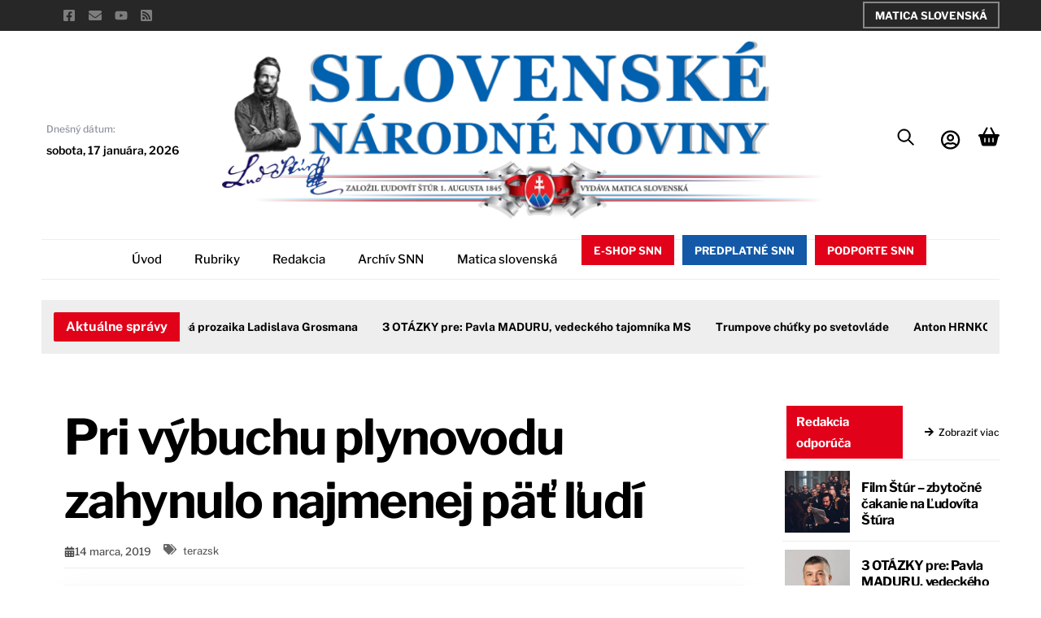

--- FILE ---
content_type: text/html;charset=UTF-8
request_url: https://snn.sk/teraz_sk_383698/
body_size: 41013
content:
<!--THEMIFY CACHE--><!DOCTYPE html><html lang="sk-SK"><head><meta name="viewport" content="width=device-width, initial-scale=1"> <meta charset="UTF-8"><meta name="viewport" content="width=device-width, initial-scale=1, minimum-scale=1"><style id="tb_inline_styles" data-no-optimize="1">.tb_animation_on{overflow-x:hidden}.themify_builder .wow{visibility:hidden;animation-fill-mode:both}[data-tf-animation]{will-change:transform,opacity,visibility}.themify_builder .tf_lax_done{transition-duration:.8s;transition-timing-function:cubic-bezier(.165,.84,.44,1)}[data-sticky-active].tb_sticky_scroll_active{z-index:1}[data-sticky-active].tb_sticky_scroll_active .hide-on-stick{display:none}@media(min-width:1025px){.hide-desktop{width:0!important;height:0!important;padding:0!important;visibility:hidden!important;margin:0!important;display:table-column!important;background:0!important;content-visibility:hidden;overflow:hidden!important}}@media(min-width:769px) and (max-width:1024px){.hide-tablet_landscape{width:0!important;height:0!important;padding:0!important;visibility:hidden!important;margin:0!important;display:table-column!important;background:0!important;content-visibility:hidden;overflow:hidden!important}}@media(min-width:601px) and (max-width:768px){.hide-tablet{width:0!important;height:0!important;padding:0!important;visibility:hidden!important;margin:0!important;display:table-column!important;background:0!important;content-visibility:hidden;overflow:hidden!important}}@media(max-width:600px){.hide-mobile{width:0!important;height:0!important;padding:0!important;visibility:hidden!important;margin:0!important;display:table-column!important;background:0!important;content-visibility:hidden;overflow:hidden!important}}@media(max-width:768px){div.module-gallery-grid{--galn:var(--galt)}}@media(max-width:600px){
 .themify_map.tf_map_loaded{width:100%!important}
 .ui.builder_button,.ui.nav li a{padding:.525em 1.15em}
 .fullheight>.row_inner:not(.tb_col_count_1){min-height:0}
 div.module-gallery-grid{--galn:var(--galm);gap:8px}
 }</style><noscript><style>.themify_builder .wow,.wow .tf_lazy{visibility:visible!important}</style></noscript> <style id="tf_lazy_style" data-no-optimize="1">
 .tf_svg_lazy{
 content-visibility:auto;
 background-size:100% 25%!important;
 background-repeat:no-repeat!important;
 background-position:0 0, 0 33.4%,0 66.6%,0 100%!important;
 transition:filter .3s linear!important;
 filter:blur(25px)!important; transform:translateZ(0)
 }
 .tf_svg_lazy_loaded{
 filter:blur(0)!important
 }
 [data-lazy]:is(.module,.module_row:not(.tb_first)),.module[data-lazy] .ui,.module_row[data-lazy]:not(.tb_first):is(>.row_inner,.module_column[data-lazy],.module_subrow[data-lazy]){
 background-image:none!important
 }
 </style><noscript><style>
 .tf_svg_lazy{
 display:none!important
 }
 </style></noscript><style id="tf_lazy_common" data-no-optimize="1">
 img{
 max-width:100%;
 height:auto
 }
 :where(.tf_in_flx,.tf_flx){display:inline-flex;flex-wrap:wrap;place-items:center}
 .tf_fa,:is(em,i) tf-lottie{display:inline-block;vertical-align:middle}:is(em,i) tf-lottie{width:1.5em;height:1.5em}.tf_fa{width:1em;height:1em;stroke-width:0;stroke:currentColor;overflow:visible;fill:currentColor;pointer-events:none;text-rendering:optimizeSpeed;buffered-rendering:static}#tf_svg symbol{overflow:visible}:where(.tf_lazy){position:relative;visibility:visible;display:block;opacity:.3}.wow .tf_lazy:not(.tf_swiper-slide){visibility:hidden;opacity:1}div.tf_audio_lazy audio{visibility:hidden;height:0;display:inline}.mejs-container{visibility:visible}.tf_iframe_lazy{transition:opacity .3s ease-in-out;min-height:10px}:where(.tf_flx),.tf_swiper-wrapper{display:flex}.tf_swiper-slide{flex-shrink:0;opacity:0;width:100%;height:100%}.tf_swiper-wrapper>br,.tf_lazy.tf_swiper-wrapper .tf_lazy:after,.tf_lazy.tf_swiper-wrapper .tf_lazy:before{display:none}.tf_lazy:after,.tf_lazy:before{content:'';display:inline-block;position:absolute;width:10px!important;height:10px!important;margin:0 3px;top:50%!important;inset-inline:auto 50%!important;border-radius:100%;background-color:currentColor;visibility:visible;animation:tf-hrz-loader infinite .75s cubic-bezier(.2,.68,.18,1.08)}.tf_lazy:after{width:6px!important;height:6px!important;inset-inline:50% auto!important;margin-top:3px;animation-delay:-.4s}@keyframes tf-hrz-loader{0%,100%{transform:scale(1);opacity:1}50%{transform:scale(.1);opacity:.6}}.tf_lazy_lightbox{position:fixed;background:rgba(11,11,11,.8);color:#ccc;top:0;left:0;display:flex;align-items:center;justify-content:center;z-index:999}.tf_lazy_lightbox .tf_lazy:after,.tf_lazy_lightbox .tf_lazy:before{background:#fff}.tf_vd_lazy,tf-lottie{display:flex;flex-wrap:wrap}tf-lottie{aspect-ratio:1.777}.tf_w.tf_vd_lazy video{width:100%;height:auto;position:static;object-fit:cover}
 </style><title>Pri výbuchu plynovodu zahynulo najmenej päť ľudí - Slovenské národné noviny</title>
<script type="text/template" id="tmpl-variation-template"><div class="woocommerce-variation-description">{{{ data.variation.variation_description }}}</div><div class="woocommerce-variation-price">{{{ data.variation.price_html }}}</div><div class="woocommerce-variation-availability">{{{ data.variation.availability_html }}}</div>
</script>
<script type="text/template" id="tmpl-unavailable-variation-template"><p role="alert">Ospravedlňujeme sa, tento produkt nie je dostupný. Prosím vyberte inú kombináciu.</p>
</script>
<script>window._wca = window._wca || [];</script><meta name="robots" content="max-snippet:-1,max-image-preview:large,max-video-preview:-1" />
<link rel="canonical" href="https://snn.sk/teraz_sk_383698/" />
<meta name="description" content="Ilustračná snímka. Foto: TASR/AP Teherán 14. marca (TASR) – Najmenej päť ľudí zahynulo a ďalších šesť utrpelo zranenia vo štvrtok pri výbuchu plynu na…" />
<meta property="og:type" content="article" />
<meta property="og:locale" content="sk_SK" />
<meta property="og:site_name" content="Slovenské národné noviny" />
<meta property="og:title" content="Pri výbuchu plynovodu zahynulo najmenej päť ľudí" />
<meta property="og:description" content="Ilustračná snímka. Foto: TASR/AP Teherán 14. marca (TASR) – Najmenej päť ľudí zahynulo a ďalších šesť utrpelo zranenia vo štvrtok pri výbuchu plynu na juhozápade Iránu. Informovala o tom iránska…" />
<meta property="og:url" content="https://snn.sk/teraz_sk_383698/" />
<meta property="og:image" content="https://snn.sk/wp-content/uploads/2025/02/snn-post-default-image.png" />
<meta property="og:image:width" content="2000" />
<meta property="og:image:height" content="2000" />
<meta property="article:published_time" content="2019-03-14T12:00:00+00:00" />
<meta property="article:modified_time" content="2019-03-14T12:00:00+00:00" />
<meta property="article:author" content="https://www.facebook.com/slovenskenarodnenoviny" />
<meta property="article:publisher" content="https://www.facebook.com/slovenskenarodnenoviny" />
<meta name="twitter:card" content="summary_large_image" />
<meta name="twitter:title" content="Pri výbuchu plynovodu zahynulo najmenej päť ľudí" />
<meta name="twitter:description" content="Ilustračná snímka. Foto: TASR/AP Teherán 14. marca (TASR) – Najmenej päť ľudí zahynulo a ďalších šesť utrpelo zranenia vo štvrtok pri výbuchu plynu na juhozápade Iránu. Informovala o tom iránska…" />
<meta name="twitter:image" content="https://snn.sk/wp-content/uploads/2025/02/snn-post-default-image.png" />
<script type="application/ld+json">{"@context":"https://schema.org","@graph":[{"@type":"WebSite","@id":"https://snn.sk/#/schema/WebSite","url":"https://snn.sk/","name":"Slovenské národné noviny","description":"Slovenské národné noviny a ich internetová podoba Matice slovenskej.","inLanguage":"sk-SK","potentialAction":{"@type":"SearchAction","target":{"@type":"EntryPoint","urlTemplate":"https://snn.sk/search/{search_term_string}/"},"query-input":"required name=search_term_string"},"publisher":{"@type":"Organization","@id":"https://snn.sk/#/schema/Organization","name":"Slovenské národné noviny","url":"https://snn.sk/","logo":{"@type":"ImageObject","url":"https://snn.sk/wp-content/uploads/2025/02/fav.png","contentUrl":"https://snn.sk/wp-content/uploads/2025/02/fav.png","width":512,"height":512,"contentSize":"101208"}}},{"@type":"WebPage","@id":"https://snn.sk/teraz_sk_383698/","url":"https://snn.sk/teraz_sk_383698/","name":"Pri výbuchu plynovodu zahynulo najmenej päť ľudí - Slovenské národné noviny","description":"Ilustračná snímka. Foto: TASR/AP Teherán 14. marca (TASR) – Najmenej päť ľudí zahynulo a ďalších šesť utrpelo zranenia vo štvrtok pri výbuchu plynu na…","inLanguage":"sk-SK","isPartOf":{"@id":"https://snn.sk/#/schema/WebSite"},"breadcrumb":{"@type":"BreadcrumbList","@id":"https://snn.sk/#/schema/BreadcrumbList","itemListElement":[{"@type":"ListItem","position":1,"item":"https://snn.sk/","name":"Slovenské národné noviny"},{"@type":"ListItem","position":2,"item":"https://snn.sk","name":"Články"},{"@type":"ListItem","position":3,"item":"https://snn.sk/terazsk/","name":"terazsk"},{"@type":"ListItem","position":4,"name":"Pri výbuchu plynovodu zahynulo najmenej päť ľudí"}]},"potentialAction":{"@type":"ReadAction","target":"https://snn.sk/teraz_sk_383698/"},"datePublished":"2019-03-14T12:00:00+00:00","dateModified":"2019-03-14T12:00:00+00:00","author":{"@type":"Person","@id":"https://snn.sk/#/schema/Person/9cfb65b4045fe04caebd6b78554cbd86","name":"admin"}}]}</script><link rel="alternate" type="application/rss+xml" title="RSS kanál: Slovenské národné noviny &raquo;" href="https://snn.sk/feed/" />
<link rel="alternate" title="oEmbed (JSON)" type="application/json+oembed" href="https://snn.sk/wp-json/oembed/1.0/embed?url=https%3A%2F%2Fsnn.sk%2Fteraz_sk_383698%2F" />
<link rel="alternate" title="oEmbed (XML)" type="text/xml+oembed" href="https://snn.sk/wp-json/oembed/1.0/embed?url=https%3A%2F%2Fsnn.sk%2Fteraz_sk_383698%2F&#038;format=xml" />
<style id='wp-img-auto-sizes-contain-inline-css'>
img:is([sizes=auto i],[sizes^="auto," i]){contain-intrinsic-size:3000px 1500px}
/*# sourceURL=wp-img-auto-sizes-contain-inline-css */
</style>
<style id='jetpack-sharing-buttons-style-inline-css'>
.jetpack-sharing-buttons__services-list{display:flex;flex-direction:row;flex-wrap:wrap;gap:0;list-style-type:none;margin:5px;padding:0}.jetpack-sharing-buttons__services-list.has-small-icon-size{font-size:12px}.jetpack-sharing-buttons__services-list.has-normal-icon-size{font-size:16px}.jetpack-sharing-buttons__services-list.has-large-icon-size{font-size:24px}.jetpack-sharing-buttons__services-list.has-huge-icon-size{font-size:36px}@media print{.jetpack-sharing-buttons__services-list{display:none!important}}.editor-styles-wrapper .wp-block-jetpack-sharing-buttons{gap:0;padding-inline-start:0}ul.jetpack-sharing-buttons__services-list.has-background{padding:1.25em 2.375em}
/*# sourceURL=https://snn.sk/wp-content/plugins/jetpack/_inc/blocks/sharing-buttons/view.css */
</style>
<style id='global-styles-inline-css'>
:root{--wp--preset--aspect-ratio--square: 1;--wp--preset--aspect-ratio--4-3: 4/3;--wp--preset--aspect-ratio--3-4: 3/4;--wp--preset--aspect-ratio--3-2: 3/2;--wp--preset--aspect-ratio--2-3: 2/3;--wp--preset--aspect-ratio--16-9: 16/9;--wp--preset--aspect-ratio--9-16: 9/16;--wp--preset--color--black: #000000;--wp--preset--color--cyan-bluish-gray: #abb8c3;--wp--preset--color--white: #ffffff;--wp--preset--color--pale-pink: #f78da7;--wp--preset--color--vivid-red: #cf2e2e;--wp--preset--color--luminous-vivid-orange: #ff6900;--wp--preset--color--luminous-vivid-amber: #fcb900;--wp--preset--color--light-green-cyan: #7bdcb5;--wp--preset--color--vivid-green-cyan: #00d084;--wp--preset--color--pale-cyan-blue: #8ed1fc;--wp--preset--color--vivid-cyan-blue: #0693e3;--wp--preset--color--vivid-purple: #9b51e0;--wp--preset--gradient--vivid-cyan-blue-to-vivid-purple: linear-gradient(135deg,rgb(6,147,227) 0%,rgb(155,81,224) 100%);--wp--preset--gradient--light-green-cyan-to-vivid-green-cyan: linear-gradient(135deg,rgb(122,220,180) 0%,rgb(0,208,130) 100%);--wp--preset--gradient--luminous-vivid-amber-to-luminous-vivid-orange: linear-gradient(135deg,rgb(252,185,0) 0%,rgb(255,105,0) 100%);--wp--preset--gradient--luminous-vivid-orange-to-vivid-red: linear-gradient(135deg,rgb(255,105,0) 0%,rgb(207,46,46) 100%);--wp--preset--gradient--very-light-gray-to-cyan-bluish-gray: linear-gradient(135deg,rgb(238,238,238) 0%,rgb(169,184,195) 100%);--wp--preset--gradient--cool-to-warm-spectrum: linear-gradient(135deg,rgb(74,234,220) 0%,rgb(151,120,209) 20%,rgb(207,42,186) 40%,rgb(238,44,130) 60%,rgb(251,105,98) 80%,rgb(254,248,76) 100%);--wp--preset--gradient--blush-light-purple: linear-gradient(135deg,rgb(255,206,236) 0%,rgb(152,150,240) 100%);--wp--preset--gradient--blush-bordeaux: linear-gradient(135deg,rgb(254,205,165) 0%,rgb(254,45,45) 50%,rgb(107,0,62) 100%);--wp--preset--gradient--luminous-dusk: linear-gradient(135deg,rgb(255,203,112) 0%,rgb(199,81,192) 50%,rgb(65,88,208) 100%);--wp--preset--gradient--pale-ocean: linear-gradient(135deg,rgb(255,245,203) 0%,rgb(182,227,212) 50%,rgb(51,167,181) 100%);--wp--preset--gradient--electric-grass: linear-gradient(135deg,rgb(202,248,128) 0%,rgb(113,206,126) 100%);--wp--preset--gradient--midnight: linear-gradient(135deg,rgb(2,3,129) 0%,rgb(40,116,252) 100%);--wp--preset--font-size--small: 13px;--wp--preset--font-size--medium: clamp(14px, 0.875rem + ((1vw - 3.2px) * 0.469), 20px);--wp--preset--font-size--large: clamp(22.041px, 1.378rem + ((1vw - 3.2px) * 1.091), 36px);--wp--preset--font-size--x-large: clamp(25.014px, 1.563rem + ((1vw - 3.2px) * 1.327), 42px);--wp--preset--font-family--system-font: -apple-system,BlinkMacSystemFont,"Segoe UI",Roboto,Oxygen-Sans,Ubuntu,Cantarell,"Helvetica Neue",sans-serif;--wp--preset--spacing--20: 0.44rem;--wp--preset--spacing--30: 0.67rem;--wp--preset--spacing--40: 1rem;--wp--preset--spacing--50: 1.5rem;--wp--preset--spacing--60: 2.25rem;--wp--preset--spacing--70: 3.38rem;--wp--preset--spacing--80: 5.06rem;--wp--preset--shadow--natural: 6px 6px 9px rgba(0, 0, 0, 0.2);--wp--preset--shadow--deep: 12px 12px 50px rgba(0, 0, 0, 0.4);--wp--preset--shadow--sharp: 6px 6px 0px rgba(0, 0, 0, 0.2);--wp--preset--shadow--outlined: 6px 6px 0px -3px rgb(255, 255, 255), 6px 6px rgb(0, 0, 0);--wp--preset--shadow--crisp: 6px 6px 0px rgb(0, 0, 0);}:where(body) { margin: 0; }.wp-site-blocks > .alignleft { float: left; margin-right: 2em; }.wp-site-blocks > .alignright { float: right; margin-left: 2em; }.wp-site-blocks > .aligncenter { justify-content: center; margin-left: auto; margin-right: auto; }:where(.wp-site-blocks) > * { margin-block-start: 24px; margin-block-end: 0; }:where(.wp-site-blocks) > :first-child { margin-block-start: 0; }:where(.wp-site-blocks) > :last-child { margin-block-end: 0; }:root { --wp--style--block-gap: 24px; }:root :where(.is-layout-flow) > :first-child{margin-block-start: 0;}:root :where(.is-layout-flow) > :last-child{margin-block-end: 0;}:root :where(.is-layout-flow) > *{margin-block-start: 24px;margin-block-end: 0;}:root :where(.is-layout-constrained) > :first-child{margin-block-start: 0;}:root :where(.is-layout-constrained) > :last-child{margin-block-end: 0;}:root :where(.is-layout-constrained) > *{margin-block-start: 24px;margin-block-end: 0;}:root :where(.is-layout-flex){gap: 24px;}:root :where(.is-layout-grid){gap: 24px;}.is-layout-flow > .alignleft{float: left;margin-inline-start: 0;margin-inline-end: 2em;}.is-layout-flow > .alignright{float: right;margin-inline-start: 2em;margin-inline-end: 0;}.is-layout-flow > .aligncenter{margin-left: auto !important;margin-right: auto !important;}.is-layout-constrained > .alignleft{float: left;margin-inline-start: 0;margin-inline-end: 2em;}.is-layout-constrained > .alignright{float: right;margin-inline-start: 2em;margin-inline-end: 0;}.is-layout-constrained > .aligncenter{margin-left: auto !important;margin-right: auto !important;}.is-layout-constrained > :where(:not(.alignleft):not(.alignright):not(.alignfull)){margin-left: auto !important;margin-right: auto !important;}body .is-layout-flex{display: flex;}.is-layout-flex{flex-wrap: wrap;align-items: center;}.is-layout-flex > :is(*, div){margin: 0;}body .is-layout-grid{display: grid;}.is-layout-grid > :is(*, div){margin: 0;}body{font-family: var(--wp--preset--font-family--system-font);font-size: var(--wp--preset--font-size--medium);line-height: 1.6;padding-top: 0px;padding-right: 0px;padding-bottom: 0px;padding-left: 0px;}a:where(:not(.wp-element-button)){text-decoration: underline;}:root :where(.wp-element-button, .wp-block-button__link){background-color: #32373c;border-width: 0;color: #fff;font-family: inherit;font-size: inherit;font-style: inherit;font-weight: inherit;letter-spacing: inherit;line-height: inherit;padding-top: calc(0.667em + 2px);padding-right: calc(1.333em + 2px);padding-bottom: calc(0.667em + 2px);padding-left: calc(1.333em + 2px);text-decoration: none;text-transform: inherit;}.has-black-color{color: var(--wp--preset--color--black) !important;}.has-cyan-bluish-gray-color{color: var(--wp--preset--color--cyan-bluish-gray) !important;}.has-white-color{color: var(--wp--preset--color--white) !important;}.has-pale-pink-color{color: var(--wp--preset--color--pale-pink) !important;}.has-vivid-red-color{color: var(--wp--preset--color--vivid-red) !important;}.has-luminous-vivid-orange-color{color: var(--wp--preset--color--luminous-vivid-orange) !important;}.has-luminous-vivid-amber-color{color: var(--wp--preset--color--luminous-vivid-amber) !important;}.has-light-green-cyan-color{color: var(--wp--preset--color--light-green-cyan) !important;}.has-vivid-green-cyan-color{color: var(--wp--preset--color--vivid-green-cyan) !important;}.has-pale-cyan-blue-color{color: var(--wp--preset--color--pale-cyan-blue) !important;}.has-vivid-cyan-blue-color{color: var(--wp--preset--color--vivid-cyan-blue) !important;}.has-vivid-purple-color{color: var(--wp--preset--color--vivid-purple) !important;}.has-black-background-color{background-color: var(--wp--preset--color--black) !important;}.has-cyan-bluish-gray-background-color{background-color: var(--wp--preset--color--cyan-bluish-gray) !important;}.has-white-background-color{background-color: var(--wp--preset--color--white) !important;}.has-pale-pink-background-color{background-color: var(--wp--preset--color--pale-pink) !important;}.has-vivid-red-background-color{background-color: var(--wp--preset--color--vivid-red) !important;}.has-luminous-vivid-orange-background-color{background-color: var(--wp--preset--color--luminous-vivid-orange) !important;}.has-luminous-vivid-amber-background-color{background-color: var(--wp--preset--color--luminous-vivid-amber) !important;}.has-light-green-cyan-background-color{background-color: var(--wp--preset--color--light-green-cyan) !important;}.has-vivid-green-cyan-background-color{background-color: var(--wp--preset--color--vivid-green-cyan) !important;}.has-pale-cyan-blue-background-color{background-color: var(--wp--preset--color--pale-cyan-blue) !important;}.has-vivid-cyan-blue-background-color{background-color: var(--wp--preset--color--vivid-cyan-blue) !important;}.has-vivid-purple-background-color{background-color: var(--wp--preset--color--vivid-purple) !important;}.has-black-border-color{border-color: var(--wp--preset--color--black) !important;}.has-cyan-bluish-gray-border-color{border-color: var(--wp--preset--color--cyan-bluish-gray) !important;}.has-white-border-color{border-color: var(--wp--preset--color--white) !important;}.has-pale-pink-border-color{border-color: var(--wp--preset--color--pale-pink) !important;}.has-vivid-red-border-color{border-color: var(--wp--preset--color--vivid-red) !important;}.has-luminous-vivid-orange-border-color{border-color: var(--wp--preset--color--luminous-vivid-orange) !important;}.has-luminous-vivid-amber-border-color{border-color: var(--wp--preset--color--luminous-vivid-amber) !important;}.has-light-green-cyan-border-color{border-color: var(--wp--preset--color--light-green-cyan) !important;}.has-vivid-green-cyan-border-color{border-color: var(--wp--preset--color--vivid-green-cyan) !important;}.has-pale-cyan-blue-border-color{border-color: var(--wp--preset--color--pale-cyan-blue) !important;}.has-vivid-cyan-blue-border-color{border-color: var(--wp--preset--color--vivid-cyan-blue) !important;}.has-vivid-purple-border-color{border-color: var(--wp--preset--color--vivid-purple) !important;}.has-vivid-cyan-blue-to-vivid-purple-gradient-background{background: var(--wp--preset--gradient--vivid-cyan-blue-to-vivid-purple) !important;}.has-light-green-cyan-to-vivid-green-cyan-gradient-background{background: var(--wp--preset--gradient--light-green-cyan-to-vivid-green-cyan) !important;}.has-luminous-vivid-amber-to-luminous-vivid-orange-gradient-background{background: var(--wp--preset--gradient--luminous-vivid-amber-to-luminous-vivid-orange) !important;}.has-luminous-vivid-orange-to-vivid-red-gradient-background{background: var(--wp--preset--gradient--luminous-vivid-orange-to-vivid-red) !important;}.has-very-light-gray-to-cyan-bluish-gray-gradient-background{background: var(--wp--preset--gradient--very-light-gray-to-cyan-bluish-gray) !important;}.has-cool-to-warm-spectrum-gradient-background{background: var(--wp--preset--gradient--cool-to-warm-spectrum) !important;}.has-blush-light-purple-gradient-background{background: var(--wp--preset--gradient--blush-light-purple) !important;}.has-blush-bordeaux-gradient-background{background: var(--wp--preset--gradient--blush-bordeaux) !important;}.has-luminous-dusk-gradient-background{background: var(--wp--preset--gradient--luminous-dusk) !important;}.has-pale-ocean-gradient-background{background: var(--wp--preset--gradient--pale-ocean) !important;}.has-electric-grass-gradient-background{background: var(--wp--preset--gradient--electric-grass) !important;}.has-midnight-gradient-background{background: var(--wp--preset--gradient--midnight) !important;}.has-small-font-size{font-size: var(--wp--preset--font-size--small) !important;}.has-medium-font-size{font-size: var(--wp--preset--font-size--medium) !important;}.has-large-font-size{font-size: var(--wp--preset--font-size--large) !important;}.has-x-large-font-size{font-size: var(--wp--preset--font-size--x-large) !important;}.has-system-font-font-family{font-family: var(--wp--preset--font-family--system-font) !important;}
:root :where(.wp-block-pullquote){font-size: clamp(0.984em, 0.984rem + ((1vw - 0.2em) * 0.645), 1.5em);line-height: 1.6;}
/*# sourceURL=global-styles-inline-css */
</style>
<link rel="preload" href="https://snn.sk/wp-content/plugins/announcement-bar/css/style.css?ver=2.2.4" as="style"><link rel='stylesheet' id='announcement-bar-style-css' href='https://snn.sk/wp-content/plugins/announcement-bar/css/style.css?ver=2.2.4' media='all' />
<link rel="preload" href="https://snn.sk/wp-content/plugins/ticker-ultimate-pro/assets/css/wptu-front.min.css?ver=1.7" as="style"><link rel='stylesheet' id='wptu-front-style-css' href='https://snn.sk/wp-content/plugins/ticker-ultimate-pro/assets/css/wptu-front.min.css?ver=1.7' media='all' />
<style id='woocommerce-inline-inline-css'>
.woocommerce form .form-row .required { visibility: visible; }
/*# sourceURL=woocommerce-inline-inline-css */
</style>
<link rel="preload" href="https://snn.sk/wp-content/plugins/newsletter/style.css?ver=9.1.0" as="style"><link rel='stylesheet' id='newsletter-css' href='https://snn.sk/wp-content/plugins/newsletter/style.css?ver=9.1.0' media='all' />
<style id='newsletter-inline-css'>
#footer_wrapper input[type="text"], #footer_wrapper input[type="password"], #footer_wrapper textarea, #footer_wrapper select {
 width: 192px;
}

/*# sourceURL=newsletter-inline-css */
</style>
<link rel="preload" href="https://snn.sk/wp-content/plugins/themify-ptb/public/css/ptb-public.css?ver=2.2.5" as="style"><link rel='stylesheet' id='ptb-css' href='https://snn.sk/wp-content/plugins/themify-ptb/public/css/ptb-public.css?ver=2.2.5' media='all' />
<script src="https://snn.sk/wp-includes/js/jquery/jquery.min.js?ver=3.7.1" id="jquery-core-js"></script>
<script src="https://snn.sk/wp-includes/js/jquery/jquery-migrate.min.js?ver=3.4.1" id="jquery-migrate-js"></script>
<script src="https://stats.wp.com/s-202603.js" id="woocommerce-analytics-js" defer data-wp-strategy="defer"></script>
<script src="https://snn.sk/wp-content/plugins/woocommerce/assets/js/jquery-blockui/jquery.blockUI.min.js?ver=2.7.0-wc.10.4.3" id="wc-jquery-blockui-js" defer data-wp-strategy="defer"></script>
<script id="ptb-js-extra">
var ptb = {"url":"https://snn.sk/wp-content/plugins/themify-ptb/public/","ver":"2.2.5","include":"https://snn.sk/wp-includes/js/","is_themify":"1","jqmeter":"https://snn.sk/wp-content/plugins/themify-ptb/public/js/jqmeter.min.js","ajaxurl":"https://snn.sk/wp-admin/admin-ajax.php","lng":"sk","map_key":null,"modules":{"gallery":{"js":"https://snn.sk/wp-content/plugins/themify-ptb/public/js/modules/gallery.js","selector":".ptb_extra_showcase, .ptb_extra_gallery_masonry .ptb_extra_gallery"},"map":{"js":"https://snn.sk/wp-content/plugins/themify-ptb/public/js/modules/map.js","selector":".ptb_extra_map"},"progress_bar":{"js":"https://snn.sk/wp-content/plugins/themify-ptb/public/js/modules/progress_bar.js","selector":".ptb_extra_progress_bar"},"rating":{"js":"https://snn.sk/wp-content/plugins/themify-ptb/public/js/modules/rating.js","selector":".ptb_extra_rating"},"video":{"js":"https://snn.sk/wp-content/plugins/themify-ptb/public/js/modules/video.js","selector":".ptb_extra_show_video"},"accordion":{"js":"https://snn.sk/wp-content/plugins/themify-ptb/public/js/modules/accordion.js","selector":".ptb_extra_accordion"},"lightbox":{"js":"https://snn.sk/wp-content/plugins/themify-ptb/public/js/modules/lightbox.js","selector":".ptb_lightbox, .ptb_extra_lightbox, .ptb_extra_video_lightbox"},"masonry":{"js":"https://snn.sk/wp-content/plugins/themify-ptb/public/js/modules/masonry.js","selector":".ptb_masonry"},"post_filter":{"js":"https://snn.sk/wp-content/plugins/themify-ptb/public/js/modules/post_filter.js","selector":".ptb-post-filter"}}};
//# sourceURL=ptb-js-extra
</script>
<script defer="defer" src="https://snn.sk/wp-content/plugins/themify-ptb/public/js/ptb-public.js?ver=2.2.5" id="ptb-js"></script>
<link rel="https://api.w.org/" href="https://snn.sk/wp-json/" /><link rel="alternate" title="JSON" type="application/json" href="https://snn.sk/wp-json/wp/v2/post/40268" /><link rel="EditURI" type="application/rsd+xml" title="RSD" href="https://snn.sk/xmlrpc.php?rsd" /><style>img#wpstats{display:none}</style><style>@keyframes themifyAnimatedBG{
 0%{background-color:#33baab}100%{background-color:#e33b9e}50%{background-color:#4961d7}33.3%{background-color:#2ea85c}25%{background-color:#2bb8ed}20%{background-color:#dd5135}
 }
 .module_row.animated-bg{
 animation:themifyAnimatedBG 30000ms infinite alternate
 }</style><noscript><style>.woocommerce-product-gallery{ opacity: 1 !important; }</style></noscript><style type="text/css">
.wptu-ticker-wrp .wptu-style-label>span{display:none;}
div.wptu-ticker-wrp.wptu-news-ticker.wpos-news-ticker.wptu-clearfix.wpos-effect-scroll.wpos-direction-ltr{height: 36px!important;}
.wpos-label{padding:0px 15px;border-right:10px solid #eee!important;}
.wptu-news ul li .wptu-ticker-news{padding:0px 15px;}
.wptu-news-ticker{background:transparent;margin-bottom:0!important;}
</style>
<link rel="icon" href="https://snn.sk/wp-content/uploads/2025/02/fav-100x100.png" sizes="32x32" />
<link rel="icon" href="https://snn.sk/wp-content/uploads/2025/02/fav-300x300.png" sizes="192x192" />
<link rel="apple-touch-icon" href="https://snn.sk/wp-content/uploads/2025/02/fav-300x300.png" />
<meta name="msapplication-TileImage" content="https://snn.sk/wp-content/uploads/2025/02/fav-300x300.png" />
<link rel="prefetch" href="https://snn.sk/wp-content/themes/themify-ultra/js/themify-script.js?ver=8.0.8" as="script" fetchpriority="low"><link rel="prefetch" href="https://snn.sk/wp-content/themes/themify-ultra/themify/js/modules/themify-sidemenu.js?ver=8.2.0" as="script" fetchpriority="low"><link rel="prefetch" href="https://snn.sk/wp-content/themes/themify-ultra/js/modules/wc.js?ver=8.0.8" as="script" fetchpriority="low"><link rel="prefetch" href="https://snn.sk/wp-content/themes/themify-ultra/themify/themify-builder/js/modules/menu.js?ver=8.2.0" as="script" fetchpriority="low"><link rel="preload" href="https://snn.sk/wp-content/themes/themify-ultra/themify/themify-builder/js/themify-builder-script.js?ver=8.2.0" as="script" fetchpriority="low"><link rel="preload" href="https://snn.sk/wp-content/uploads/2025/03/SNN-Slovenske-narodne-noviny.png" as="image" imagesrcset="https://snn.sk/wp-content/uploads/2025/03/SNN-Slovenske-narodne-noviny.png 1920w, https://snn.sk/wp-content/uploads/2025/03/SNN-Slovenske-narodne-noviny-600x192.png 600w, https://snn.sk/wp-content/uploads/2025/03/SNN-Slovenske-narodne-noviny-300x96.png 300w, https://snn.sk/wp-content/uploads/2025/03/SNN-Slovenske-narodne-noviny-1024x327.png 1024w, https://snn.sk/wp-content/uploads/2025/03/SNN-Slovenske-narodne-noviny-768x246.png 768w, https://snn.sk/wp-content/uploads/2025/03/SNN-Slovenske-narodne-noviny-1536x491.png 1536w" imagesizes="(max-width: 1920px) 100vw, 1920px" fetchpriority="high"><style id="tf_gf_fonts_style">@font-face{font-family:'EB Garamond';font-style:italic;font-display:swap;src:url(https://fonts.gstatic.com/s/ebgaramond/v31/SlGFmQSNjdsmc35JDF1K5GRwUjcdlttVFm-rI7e8QL9wU6ingQ.woff2) format('woff2');unicode-range:U+0460-052F,U+1C80-1C8A,U+20B4,U+2DE0-2DFF,U+A640-A69F,U+FE2E-FE2F;}@font-face{font-family:'EB Garamond';font-style:italic;font-display:swap;src:url(https://fonts.gstatic.com/s/ebgaramond/v31/SlGFmQSNjdsmc35JDF1K5GRwUjcdlttVFm-rI7e8QL95U6ingQ.woff2) format('woff2');unicode-range:U+0301,U+0400-045F,U+0490-0491,U+04B0-04B1,U+2116;}@font-face{font-family:'EB Garamond';font-style:italic;font-display:swap;src:url(https://fonts.gstatic.com/s/ebgaramond/v31/SlGFmQSNjdsmc35JDF1K5GRwUjcdlttVFm-rI7e8QL9xU6ingQ.woff2) format('woff2');unicode-range:U+1F00-1FFF;}@font-face{font-family:'EB Garamond';font-style:italic;font-display:swap;src:url(https://fonts.gstatic.com/s/ebgaramond/v31/SlGFmQSNjdsmc35JDF1K5GRwUjcdlttVFm-rI7e8QL9-U6ingQ.woff2) format('woff2');unicode-range:U+0370-0377,U+037A-037F,U+0384-038A,U+038C,U+038E-03A1,U+03A3-03FF;}@font-face{font-family:'EB Garamond';font-style:italic;font-display:swap;src:url(https://fonts.gstatic.com/s/ebgaramond/v31/SlGFmQSNjdsmc35JDF1K5GRwUjcdlttVFm-rI7e8QL9yU6ingQ.woff2) format('woff2');unicode-range:U+0102-0103,U+0110-0111,U+0128-0129,U+0168-0169,U+01A0-01A1,U+01AF-01B0,U+0300-0301,U+0303-0304,U+0308-0309,U+0323,U+0329,U+1EA0-1EF9,U+20AB;}@font-face{font-family:'EB Garamond';font-style:italic;font-display:swap;src:url(https://fonts.gstatic.com/s/ebgaramond/v31/SlGFmQSNjdsmc35JDF1K5GRwUjcdlttVFm-rI7e8QL9zU6ingQ.woff2) format('woff2');unicode-range:U+0100-02BA,U+02BD-02C5,U+02C7-02CC,U+02CE-02D7,U+02DD-02FF,U+0304,U+0308,U+0329,U+1D00-1DBF,U+1E00-1E9F,U+1EF2-1EFF,U+2020,U+20A0-20AB,U+20AD-20C0,U+2113,U+2C60-2C7F,U+A720-A7FF;}@font-face{font-family:'EB Garamond';font-style:italic;font-display:swap;src:url(https://fonts.gstatic.com/s/ebgaramond/v31/SlGFmQSNjdsmc35JDF1K5GRwUjcdlttVFm-rI7e8QL99U6g.woff2) format('woff2');unicode-range:U+0000-00FF,U+0131,U+0152-0153,U+02BB-02BC,U+02C6,U+02DA,U+02DC,U+0304,U+0308,U+0329,U+2000-206F,U+20AC,U+2122,U+2191,U+2193,U+2212,U+2215,U+FEFF,U+FFFD;}@font-face{font-family:'EB Garamond';font-display:swap;src:url(https://fonts.gstatic.com/s/ebgaramond/v31/SlGDmQSNjdsmc35JDF1K5E55YMjF_7DPuGi-6_RkCY9_S6w.woff2) format('woff2');unicode-range:U+0460-052F,U+1C80-1C8A,U+20B4,U+2DE0-2DFF,U+A640-A69F,U+FE2E-FE2F;}@font-face{font-family:'EB Garamond';font-display:swap;src:url(https://fonts.gstatic.com/s/ebgaramond/v31/SlGDmQSNjdsmc35JDF1K5E55YMjF_7DPuGi-6_RkAI9_S6w.woff2) format('woff2');unicode-range:U+0301,U+0400-045F,U+0490-0491,U+04B0-04B1,U+2116;}@font-face{font-family:'EB Garamond';font-display:swap;src:url(https://fonts.gstatic.com/s/ebgaramond/v31/SlGDmQSNjdsmc35JDF1K5E55YMjF_7DPuGi-6_RkCI9_S6w.woff2) format('woff2');unicode-range:U+1F00-1FFF;}@font-face{font-family:'EB Garamond';font-display:swap;src:url(https://fonts.gstatic.com/s/ebgaramond/v31/SlGDmQSNjdsmc35JDF1K5E55YMjF_7DPuGi-6_RkB49_S6w.woff2) format('woff2');unicode-range:U+0370-0377,U+037A-037F,U+0384-038A,U+038C,U+038E-03A1,U+03A3-03FF;}@font-face{font-family:'EB Garamond';font-display:swap;src:url(https://fonts.gstatic.com/s/ebgaramond/v31/SlGDmQSNjdsmc35JDF1K5E55YMjF_7DPuGi-6_RkC49_S6w.woff2) format('woff2');unicode-range:U+0102-0103,U+0110-0111,U+0128-0129,U+0168-0169,U+01A0-01A1,U+01AF-01B0,U+0300-0301,U+0303-0304,U+0308-0309,U+0323,U+0329,U+1EA0-1EF9,U+20AB;}@font-face{font-family:'EB Garamond';font-display:swap;src:url(https://fonts.gstatic.com/s/ebgaramond/v31/SlGDmQSNjdsmc35JDF1K5E55YMjF_7DPuGi-6_RkCo9_S6w.woff2) format('woff2');unicode-range:U+0100-02BA,U+02BD-02C5,U+02C7-02CC,U+02CE-02D7,U+02DD-02FF,U+0304,U+0308,U+0329,U+1D00-1DBF,U+1E00-1E9F,U+1EF2-1EFF,U+2020,U+20A0-20AB,U+20AD-20C0,U+2113,U+2C60-2C7F,U+A720-A7FF;}@font-face{font-family:'EB Garamond';font-display:swap;src:url(https://fonts.gstatic.com/s/ebgaramond/v31/SlGDmQSNjdsmc35JDF1K5E55YMjF_7DPuGi-6_RkBI9_.woff2) format('woff2');unicode-range:U+0000-00FF,U+0131,U+0152-0153,U+02BB-02BC,U+02C6,U+02DA,U+02DC,U+0304,U+0308,U+0329,U+2000-206F,U+20AC,U+2122,U+2191,U+2193,U+2212,U+2215,U+FEFF,U+FFFD;}@font-face{font-family:'Kaushan Script';font-display:swap;src:url(https://fonts.gstatic.com/s/kaushanscript/v18/vm8vdRfvXFLG3OLnsO15WYS5DG72wNJHMw.woff2) format('woff2');unicode-range:U+0100-02BA,U+02BD-02C5,U+02C7-02CC,U+02CE-02D7,U+02DD-02FF,U+0304,U+0308,U+0329,U+1D00-1DBF,U+1E00-1E9F,U+1EF2-1EFF,U+2020,U+20A0-20AB,U+20AD-20C0,U+2113,U+2C60-2C7F,U+A720-A7FF;}@font-face{font-family:'Kaushan Script';font-display:swap;src:url(https://fonts.gstatic.com/s/kaushanscript/v18/vm8vdRfvXFLG3OLnsO15WYS5DG74wNI.woff2) format('woff2');unicode-range:U+0000-00FF,U+0131,U+0152-0153,U+02BB-02BC,U+02C6,U+02DA,U+02DC,U+0304,U+0308,U+0329,U+2000-206F,U+20AC,U+2122,U+2191,U+2193,U+2212,U+2215,U+FEFF,U+FFFD;}@font-face{font-family:'Libre Franklin';font-style:italic;font-display:swap;src:url(https://fonts.gstatic.com/s/librefranklin/v19/jizBREVItHgc8qDIbSTKq4XkRiUa6zgTjmbI.woff2) format('woff2');unicode-range:U+0460-052F,U+1C80-1C8A,U+20B4,U+2DE0-2DFF,U+A640-A69F,U+FE2E-FE2F;}@font-face{font-family:'Libre Franklin';font-style:italic;font-display:swap;src:url(https://fonts.gstatic.com/s/librefranklin/v19/jizBREVItHgc8qDIbSTKq4XkRiUa6zETjmbI.woff2) format('woff2');unicode-range:U+0301,U+0400-045F,U+0490-0491,U+04B0-04B1,U+2116;}@font-face{font-family:'Libre Franklin';font-style:italic;font-display:swap;src:url(https://fonts.gstatic.com/s/librefranklin/v19/jizBREVItHgc8qDIbSTKq4XkRiUa6zoTjmbI.woff2) format('woff2');unicode-range:U+0102-0103,U+0110-0111,U+0128-0129,U+0168-0169,U+01A0-01A1,U+01AF-01B0,U+0300-0301,U+0303-0304,U+0308-0309,U+0323,U+0329,U+1EA0-1EF9,U+20AB;}@font-face{font-family:'Libre Franklin';font-style:italic;font-display:swap;src:url(https://fonts.gstatic.com/s/librefranklin/v19/jizBREVItHgc8qDIbSTKq4XkRiUa6zsTjmbI.woff2) format('woff2');unicode-range:U+0100-02BA,U+02BD-02C5,U+02C7-02CC,U+02CE-02D7,U+02DD-02FF,U+0304,U+0308,U+0329,U+1D00-1DBF,U+1E00-1E9F,U+1EF2-1EFF,U+2020,U+20A0-20AB,U+20AD-20C0,U+2113,U+2C60-2C7F,U+A720-A7FF;}@font-face{font-family:'Libre Franklin';font-style:italic;font-display:swap;src:url(https://fonts.gstatic.com/s/librefranklin/v19/jizBREVItHgc8qDIbSTKq4XkRiUa6zUTjg.woff2) format('woff2');unicode-range:U+0000-00FF,U+0131,U+0152-0153,U+02BB-02BC,U+02C6,U+02DA,U+02DC,U+0304,U+0308,U+0329,U+2000-206F,U+20AC,U+2122,U+2191,U+2193,U+2212,U+2215,U+FEFF,U+FFFD;}@font-face{font-family:'Libre Franklin';font-style:italic;font-weight:500;font-display:swap;src:url(https://fonts.gstatic.com/s/librefranklin/v19/jizBREVItHgc8qDIbSTKq4XkRiUa6zgTjmbI.woff2) format('woff2');unicode-range:U+0460-052F,U+1C80-1C8A,U+20B4,U+2DE0-2DFF,U+A640-A69F,U+FE2E-FE2F;}@font-face{font-family:'Libre Franklin';font-style:italic;font-weight:500;font-display:swap;src:url(https://fonts.gstatic.com/s/librefranklin/v19/jizBREVItHgc8qDIbSTKq4XkRiUa6zETjmbI.woff2) format('woff2');unicode-range:U+0301,U+0400-045F,U+0490-0491,U+04B0-04B1,U+2116;}@font-face{font-family:'Libre Franklin';font-style:italic;font-weight:500;font-display:swap;src:url(https://fonts.gstatic.com/s/librefranklin/v19/jizBREVItHgc8qDIbSTKq4XkRiUa6zoTjmbI.woff2) format('woff2');unicode-range:U+0102-0103,U+0110-0111,U+0128-0129,U+0168-0169,U+01A0-01A1,U+01AF-01B0,U+0300-0301,U+0303-0304,U+0308-0309,U+0323,U+0329,U+1EA0-1EF9,U+20AB;}@font-face{font-family:'Libre Franklin';font-style:italic;font-weight:500;font-display:swap;src:url(https://fonts.gstatic.com/s/librefranklin/v19/jizBREVItHgc8qDIbSTKq4XkRiUa6zsTjmbI.woff2) format('woff2');unicode-range:U+0100-02BA,U+02BD-02C5,U+02C7-02CC,U+02CE-02D7,U+02DD-02FF,U+0304,U+0308,U+0329,U+1D00-1DBF,U+1E00-1E9F,U+1EF2-1EFF,U+2020,U+20A0-20AB,U+20AD-20C0,U+2113,U+2C60-2C7F,U+A720-A7FF;}@font-face{font-family:'Libre Franklin';font-style:italic;font-weight:500;font-display:swap;src:url(https://fonts.gstatic.com/s/librefranklin/v19/jizBREVItHgc8qDIbSTKq4XkRiUa6zUTjg.woff2) format('woff2');unicode-range:U+0000-00FF,U+0131,U+0152-0153,U+02BB-02BC,U+02C6,U+02DA,U+02DC,U+0304,U+0308,U+0329,U+2000-206F,U+20AC,U+2122,U+2191,U+2193,U+2212,U+2215,U+FEFF,U+FFFD;}@font-face{font-family:'Libre Franklin';font-style:italic;font-weight:600;font-display:swap;src:url(https://fonts.gstatic.com/s/librefranklin/v19/jizBREVItHgc8qDIbSTKq4XkRiUa6zgTjmbI.woff2) format('woff2');unicode-range:U+0460-052F,U+1C80-1C8A,U+20B4,U+2DE0-2DFF,U+A640-A69F,U+FE2E-FE2F;}@font-face{font-family:'Libre Franklin';font-style:italic;font-weight:600;font-display:swap;src:url(https://fonts.gstatic.com/s/librefranklin/v19/jizBREVItHgc8qDIbSTKq4XkRiUa6zETjmbI.woff2) format('woff2');unicode-range:U+0301,U+0400-045F,U+0490-0491,U+04B0-04B1,U+2116;}@font-face{font-family:'Libre Franklin';font-style:italic;font-weight:600;font-display:swap;src:url(https://fonts.gstatic.com/s/librefranklin/v19/jizBREVItHgc8qDIbSTKq4XkRiUa6zoTjmbI.woff2) format('woff2');unicode-range:U+0102-0103,U+0110-0111,U+0128-0129,U+0168-0169,U+01A0-01A1,U+01AF-01B0,U+0300-0301,U+0303-0304,U+0308-0309,U+0323,U+0329,U+1EA0-1EF9,U+20AB;}@font-face{font-family:'Libre Franklin';font-style:italic;font-weight:600;font-display:swap;src:url(https://fonts.gstatic.com/s/librefranklin/v19/jizBREVItHgc8qDIbSTKq4XkRiUa6zsTjmbI.woff2) format('woff2');unicode-range:U+0100-02BA,U+02BD-02C5,U+02C7-02CC,U+02CE-02D7,U+02DD-02FF,U+0304,U+0308,U+0329,U+1D00-1DBF,U+1E00-1E9F,U+1EF2-1EFF,U+2020,U+20A0-20AB,U+20AD-20C0,U+2113,U+2C60-2C7F,U+A720-A7FF;}@font-face{font-family:'Libre Franklin';font-style:italic;font-weight:600;font-display:swap;src:url(https://fonts.gstatic.com/s/librefranklin/v19/jizBREVItHgc8qDIbSTKq4XkRiUa6zUTjg.woff2) format('woff2');unicode-range:U+0000-00FF,U+0131,U+0152-0153,U+02BB-02BC,U+02C6,U+02DA,U+02DC,U+0304,U+0308,U+0329,U+2000-206F,U+20AC,U+2122,U+2191,U+2193,U+2212,U+2215,U+FEFF,U+FFFD;}@font-face{font-family:'Libre Franklin';font-style:italic;font-weight:700;font-display:swap;src:url(https://fonts.gstatic.com/s/librefranklin/v19/jizBREVItHgc8qDIbSTKq4XkRiUa6zgTjmbI.woff2) format('woff2');unicode-range:U+0460-052F,U+1C80-1C8A,U+20B4,U+2DE0-2DFF,U+A640-A69F,U+FE2E-FE2F;}@font-face{font-family:'Libre Franklin';font-style:italic;font-weight:700;font-display:swap;src:url(https://fonts.gstatic.com/s/librefranklin/v19/jizBREVItHgc8qDIbSTKq4XkRiUa6zETjmbI.woff2) format('woff2');unicode-range:U+0301,U+0400-045F,U+0490-0491,U+04B0-04B1,U+2116;}@font-face{font-family:'Libre Franklin';font-style:italic;font-weight:700;font-display:swap;src:url(https://fonts.gstatic.com/s/librefranklin/v19/jizBREVItHgc8qDIbSTKq4XkRiUa6zoTjmbI.woff2) format('woff2');unicode-range:U+0102-0103,U+0110-0111,U+0128-0129,U+0168-0169,U+01A0-01A1,U+01AF-01B0,U+0300-0301,U+0303-0304,U+0308-0309,U+0323,U+0329,U+1EA0-1EF9,U+20AB;}@font-face{font-family:'Libre Franklin';font-style:italic;font-weight:700;font-display:swap;src:url(https://fonts.gstatic.com/s/librefranklin/v19/jizBREVItHgc8qDIbSTKq4XkRiUa6zsTjmbI.woff2) format('woff2');unicode-range:U+0100-02BA,U+02BD-02C5,U+02C7-02CC,U+02CE-02D7,U+02DD-02FF,U+0304,U+0308,U+0329,U+1D00-1DBF,U+1E00-1E9F,U+1EF2-1EFF,U+2020,U+20A0-20AB,U+20AD-20C0,U+2113,U+2C60-2C7F,U+A720-A7FF;}@font-face{font-family:'Libre Franklin';font-style:italic;font-weight:700;font-display:swap;src:url(https://fonts.gstatic.com/s/librefranklin/v19/jizBREVItHgc8qDIbSTKq4XkRiUa6zUTjg.woff2) format('woff2');unicode-range:U+0000-00FF,U+0131,U+0152-0153,U+02BB-02BC,U+02C6,U+02DA,U+02DC,U+0304,U+0308,U+0329,U+2000-206F,U+20AC,U+2122,U+2191,U+2193,U+2212,U+2215,U+FEFF,U+FFFD;}@font-face{font-family:'Libre Franklin';font-display:swap;src:url(https://fonts.gstatic.com/s/librefranklin/v19/jizDREVItHgc8qDIbSTKq4XkRiUS2zcLig.woff2) format('woff2');unicode-range:U+0460-052F,U+1C80-1C8A,U+20B4,U+2DE0-2DFF,U+A640-A69F,U+FE2E-FE2F;}@font-face{font-family:'Libre Franklin';font-display:swap;src:url(https://fonts.gstatic.com/s/librefranklin/v19/jizDREVItHgc8qDIbSTKq4XkRiUb2zcLig.woff2) format('woff2');unicode-range:U+0301,U+0400-045F,U+0490-0491,U+04B0-04B1,U+2116;}@font-face{font-family:'Libre Franklin';font-display:swap;src:url(https://fonts.gstatic.com/s/librefranklin/v19/jizDREVItHgc8qDIbSTKq4XkRiUQ2zcLig.woff2) format('woff2');unicode-range:U+0102-0103,U+0110-0111,U+0128-0129,U+0168-0169,U+01A0-01A1,U+01AF-01B0,U+0300-0301,U+0303-0304,U+0308-0309,U+0323,U+0329,U+1EA0-1EF9,U+20AB;}@font-face{font-family:'Libre Franklin';font-display:swap;src:url(https://fonts.gstatic.com/s/librefranklin/v19/jizDREVItHgc8qDIbSTKq4XkRiUR2zcLig.woff2) format('woff2');unicode-range:U+0100-02BA,U+02BD-02C5,U+02C7-02CC,U+02CE-02D7,U+02DD-02FF,U+0304,U+0308,U+0329,U+1D00-1DBF,U+1E00-1E9F,U+1EF2-1EFF,U+2020,U+20A0-20AB,U+20AD-20C0,U+2113,U+2C60-2C7F,U+A720-A7FF;}@font-face{font-family:'Libre Franklin';font-display:swap;src:url(https://fonts.gstatic.com/s/librefranklin/v19/jizDREVItHgc8qDIbSTKq4XkRiUf2zc.woff2) format('woff2');unicode-range:U+0000-00FF,U+0131,U+0152-0153,U+02BB-02BC,U+02C6,U+02DA,U+02DC,U+0304,U+0308,U+0329,U+2000-206F,U+20AC,U+2122,U+2191,U+2193,U+2212,U+2215,U+FEFF,U+FFFD;}@font-face{font-family:'Libre Franklin';font-weight:500;font-display:swap;src:url(https://fonts.gstatic.com/s/librefranklin/v19/jizDREVItHgc8qDIbSTKq4XkRiUS2zcLig.woff2) format('woff2');unicode-range:U+0460-052F,U+1C80-1C8A,U+20B4,U+2DE0-2DFF,U+A640-A69F,U+FE2E-FE2F;}@font-face{font-family:'Libre Franklin';font-weight:500;font-display:swap;src:url(https://fonts.gstatic.com/s/librefranklin/v19/jizDREVItHgc8qDIbSTKq4XkRiUb2zcLig.woff2) format('woff2');unicode-range:U+0301,U+0400-045F,U+0490-0491,U+04B0-04B1,U+2116;}@font-face{font-family:'Libre Franklin';font-weight:500;font-display:swap;src:url(https://fonts.gstatic.com/s/librefranklin/v19/jizDREVItHgc8qDIbSTKq4XkRiUQ2zcLig.woff2) format('woff2');unicode-range:U+0102-0103,U+0110-0111,U+0128-0129,U+0168-0169,U+01A0-01A1,U+01AF-01B0,U+0300-0301,U+0303-0304,U+0308-0309,U+0323,U+0329,U+1EA0-1EF9,U+20AB;}@font-face{font-family:'Libre Franklin';font-weight:500;font-display:swap;src:url(https://fonts.gstatic.com/s/librefranklin/v19/jizDREVItHgc8qDIbSTKq4XkRiUR2zcLig.woff2) format('woff2');unicode-range:U+0100-02BA,U+02BD-02C5,U+02C7-02CC,U+02CE-02D7,U+02DD-02FF,U+0304,U+0308,U+0329,U+1D00-1DBF,U+1E00-1E9F,U+1EF2-1EFF,U+2020,U+20A0-20AB,U+20AD-20C0,U+2113,U+2C60-2C7F,U+A720-A7FF;}@font-face{font-family:'Libre Franklin';font-weight:500;font-display:swap;src:url(https://fonts.gstatic.com/s/librefranklin/v19/jizDREVItHgc8qDIbSTKq4XkRiUf2zc.woff2) format('woff2');unicode-range:U+0000-00FF,U+0131,U+0152-0153,U+02BB-02BC,U+02C6,U+02DA,U+02DC,U+0304,U+0308,U+0329,U+2000-206F,U+20AC,U+2122,U+2191,U+2193,U+2212,U+2215,U+FEFF,U+FFFD;}@font-face{font-family:'Libre Franklin';font-weight:600;font-display:swap;src:url(https://fonts.gstatic.com/s/librefranklin/v19/jizDREVItHgc8qDIbSTKq4XkRiUS2zcLig.woff2) format('woff2');unicode-range:U+0460-052F,U+1C80-1C8A,U+20B4,U+2DE0-2DFF,U+A640-A69F,U+FE2E-FE2F;}@font-face{font-family:'Libre Franklin';font-weight:600;font-display:swap;src:url(https://fonts.gstatic.com/s/librefranklin/v19/jizDREVItHgc8qDIbSTKq4XkRiUb2zcLig.woff2) format('woff2');unicode-range:U+0301,U+0400-045F,U+0490-0491,U+04B0-04B1,U+2116;}@font-face{font-family:'Libre Franklin';font-weight:600;font-display:swap;src:url(https://fonts.gstatic.com/s/librefranklin/v19/jizDREVItHgc8qDIbSTKq4XkRiUQ2zcLig.woff2) format('woff2');unicode-range:U+0102-0103,U+0110-0111,U+0128-0129,U+0168-0169,U+01A0-01A1,U+01AF-01B0,U+0300-0301,U+0303-0304,U+0308-0309,U+0323,U+0329,U+1EA0-1EF9,U+20AB;}@font-face{font-family:'Libre Franklin';font-weight:600;font-display:swap;src:url(https://fonts.gstatic.com/s/librefranklin/v19/jizDREVItHgc8qDIbSTKq4XkRiUR2zcLig.woff2) format('woff2');unicode-range:U+0100-02BA,U+02BD-02C5,U+02C7-02CC,U+02CE-02D7,U+02DD-02FF,U+0304,U+0308,U+0329,U+1D00-1DBF,U+1E00-1E9F,U+1EF2-1EFF,U+2020,U+20A0-20AB,U+20AD-20C0,U+2113,U+2C60-2C7F,U+A720-A7FF;}@font-face{font-family:'Libre Franklin';font-weight:600;font-display:swap;src:url(https://fonts.gstatic.com/s/librefranklin/v19/jizDREVItHgc8qDIbSTKq4XkRiUf2zc.woff2) format('woff2');unicode-range:U+0000-00FF,U+0131,U+0152-0153,U+02BB-02BC,U+02C6,U+02DA,U+02DC,U+0304,U+0308,U+0329,U+2000-206F,U+20AC,U+2122,U+2191,U+2193,U+2212,U+2215,U+FEFF,U+FFFD;}@font-face{font-family:'Libre Franklin';font-weight:700;font-display:swap;src:url(https://fonts.gstatic.com/s/librefranklin/v19/jizDREVItHgc8qDIbSTKq4XkRiUS2zcLig.woff2) format('woff2');unicode-range:U+0460-052F,U+1C80-1C8A,U+20B4,U+2DE0-2DFF,U+A640-A69F,U+FE2E-FE2F;}@font-face{font-family:'Libre Franklin';font-weight:700;font-display:swap;src:url(https://fonts.gstatic.com/s/librefranklin/v19/jizDREVItHgc8qDIbSTKq4XkRiUb2zcLig.woff2) format('woff2');unicode-range:U+0301,U+0400-045F,U+0490-0491,U+04B0-04B1,U+2116;}@font-face{font-family:'Libre Franklin';font-weight:700;font-display:swap;src:url(https://fonts.gstatic.com/s/librefranklin/v19/jizDREVItHgc8qDIbSTKq4XkRiUQ2zcLig.woff2) format('woff2');unicode-range:U+0102-0103,U+0110-0111,U+0128-0129,U+0168-0169,U+01A0-01A1,U+01AF-01B0,U+0300-0301,U+0303-0304,U+0308-0309,U+0323,U+0329,U+1EA0-1EF9,U+20AB;}@font-face{font-family:'Libre Franklin';font-weight:700;font-display:swap;src:url(https://fonts.gstatic.com/s/librefranklin/v19/jizDREVItHgc8qDIbSTKq4XkRiUR2zcLig.woff2) format('woff2');unicode-range:U+0100-02BA,U+02BD-02C5,U+02C7-02CC,U+02CE-02D7,U+02DD-02FF,U+0304,U+0308,U+0329,U+1D00-1DBF,U+1E00-1E9F,U+1EF2-1EFF,U+2020,U+20A0-20AB,U+20AD-20C0,U+2113,U+2C60-2C7F,U+A720-A7FF;}@font-face{font-family:'Libre Franklin';font-weight:700;font-display:swap;src:url(https://fonts.gstatic.com/s/librefranklin/v19/jizDREVItHgc8qDIbSTKq4XkRiUf2zc.woff2) format('woff2');unicode-range:U+0000-00FF,U+0131,U+0152-0153,U+02BB-02BC,U+02C6,U+02DA,U+02DC,U+0304,U+0308,U+0329,U+2000-206F,U+20AC,U+2122,U+2191,U+2193,U+2212,U+2215,U+FEFF,U+FFFD;}@font-face{font-family:'Oswald';font-display:swap;src:url(https://fonts.gstatic.com/s/oswald/v56/TK3_WkUHHAIjg75cFRf3bXL8LICs1_FvsUtiZTaR.woff2) format('woff2');unicode-range:U+0460-052F,U+1C80-1C8A,U+20B4,U+2DE0-2DFF,U+A640-A69F,U+FE2E-FE2F;}@font-face{font-family:'Oswald';font-display:swap;src:url(https://fonts.gstatic.com/s/oswald/v56/TK3_WkUHHAIjg75cFRf3bXL8LICs1_FvsUJiZTaR.woff2) format('woff2');unicode-range:U+0301,U+0400-045F,U+0490-0491,U+04B0-04B1,U+2116;}@font-face{font-family:'Oswald';font-display:swap;src:url(https://fonts.gstatic.com/s/oswald/v56/TK3_WkUHHAIjg75cFRf3bXL8LICs1_FvsUliZTaR.woff2) format('woff2');unicode-range:U+0102-0103,U+0110-0111,U+0128-0129,U+0168-0169,U+01A0-01A1,U+01AF-01B0,U+0300-0301,U+0303-0304,U+0308-0309,U+0323,U+0329,U+1EA0-1EF9,U+20AB;}@font-face{font-family:'Oswald';font-display:swap;src:url(https://fonts.gstatic.com/s/oswald/v56/TK3_WkUHHAIjg75cFRf3bXL8LICs1_FvsUhiZTaR.woff2) format('woff2');unicode-range:U+0100-02BA,U+02BD-02C5,U+02C7-02CC,U+02CE-02D7,U+02DD-02FF,U+0304,U+0308,U+0329,U+1D00-1DBF,U+1E00-1E9F,U+1EF2-1EFF,U+2020,U+20A0-20AB,U+20AD-20C0,U+2113,U+2C60-2C7F,U+A720-A7FF;}@font-face{font-family:'Oswald';font-display:swap;src:url(https://fonts.gstatic.com/s/oswald/v56/TK3_WkUHHAIjg75cFRf3bXL8LICs1_FvsUZiZQ.woff2) format('woff2');unicode-range:U+0000-00FF,U+0131,U+0152-0153,U+02BB-02BC,U+02C6,U+02DA,U+02DC,U+0304,U+0308,U+0329,U+2000-206F,U+20AC,U+2122,U+2191,U+2193,U+2212,U+2215,U+FEFF,U+FFFD;}@font-face{font-family:'Public Sans';font-style:italic;font-display:swap;src:url(https://fonts.gstatic.com/s/publicsans/v20/ijwTs572Xtc6ZYQws9YVwnNDTJPax9k0.woff2) format('woff2');unicode-range:U+0102-0103,U+0110-0111,U+0128-0129,U+0168-0169,U+01A0-01A1,U+01AF-01B0,U+0300-0301,U+0303-0304,U+0308-0309,U+0323,U+0329,U+1EA0-1EF9,U+20AB;}@font-face{font-family:'Public Sans';font-style:italic;font-display:swap;src:url(https://fonts.gstatic.com/s/publicsans/v20/ijwTs572Xtc6ZYQws9YVwnNDTJLax9k0.woff2) format('woff2');unicode-range:U+0100-02BA,U+02BD-02C5,U+02C7-02CC,U+02CE-02D7,U+02DD-02FF,U+0304,U+0308,U+0329,U+1D00-1DBF,U+1E00-1E9F,U+1EF2-1EFF,U+2020,U+20A0-20AB,U+20AD-20C0,U+2113,U+2C60-2C7F,U+A720-A7FF;}@font-face{font-family:'Public Sans';font-style:italic;font-display:swap;src:url(https://fonts.gstatic.com/s/publicsans/v20/ijwTs572Xtc6ZYQws9YVwnNDTJzaxw.woff2) format('woff2');unicode-range:U+0000-00FF,U+0131,U+0152-0153,U+02BB-02BC,U+02C6,U+02DA,U+02DC,U+0304,U+0308,U+0329,U+2000-206F,U+20AC,U+2122,U+2191,U+2193,U+2212,U+2215,U+FEFF,U+FFFD;}@font-face{font-family:'Public Sans';font-style:italic;font-weight:600;font-display:swap;src:url(https://fonts.gstatic.com/s/publicsans/v20/ijwTs572Xtc6ZYQws9YVwnNDTJPax9k0.woff2) format('woff2');unicode-range:U+0102-0103,U+0110-0111,U+0128-0129,U+0168-0169,U+01A0-01A1,U+01AF-01B0,U+0300-0301,U+0303-0304,U+0308-0309,U+0323,U+0329,U+1EA0-1EF9,U+20AB;}@font-face{font-family:'Public Sans';font-style:italic;font-weight:600;font-display:swap;src:url(https://fonts.gstatic.com/s/publicsans/v20/ijwTs572Xtc6ZYQws9YVwnNDTJLax9k0.woff2) format('woff2');unicode-range:U+0100-02BA,U+02BD-02C5,U+02C7-02CC,U+02CE-02D7,U+02DD-02FF,U+0304,U+0308,U+0329,U+1D00-1DBF,U+1E00-1E9F,U+1EF2-1EFF,U+2020,U+20A0-20AB,U+20AD-20C0,U+2113,U+2C60-2C7F,U+A720-A7FF;}@font-face{font-family:'Public Sans';font-style:italic;font-weight:600;font-display:swap;src:url(https://fonts.gstatic.com/s/publicsans/v20/ijwTs572Xtc6ZYQws9YVwnNDTJzaxw.woff2) format('woff2');unicode-range:U+0000-00FF,U+0131,U+0152-0153,U+02BB-02BC,U+02C6,U+02DA,U+02DC,U+0304,U+0308,U+0329,U+2000-206F,U+20AC,U+2122,U+2191,U+2193,U+2212,U+2215,U+FEFF,U+FFFD;}@font-face{font-family:'Public Sans';font-style:italic;font-weight:700;font-display:swap;src:url(https://fonts.gstatic.com/s/publicsans/v20/ijwTs572Xtc6ZYQws9YVwnNDTJPax9k0.woff2) format('woff2');unicode-range:U+0102-0103,U+0110-0111,U+0128-0129,U+0168-0169,U+01A0-01A1,U+01AF-01B0,U+0300-0301,U+0303-0304,U+0308-0309,U+0323,U+0329,U+1EA0-1EF9,U+20AB;}@font-face{font-family:'Public Sans';font-style:italic;font-weight:700;font-display:swap;src:url(https://fonts.gstatic.com/s/publicsans/v20/ijwTs572Xtc6ZYQws9YVwnNDTJLax9k0.woff2) format('woff2');unicode-range:U+0100-02BA,U+02BD-02C5,U+02C7-02CC,U+02CE-02D7,U+02DD-02FF,U+0304,U+0308,U+0329,U+1D00-1DBF,U+1E00-1E9F,U+1EF2-1EFF,U+2020,U+20A0-20AB,U+20AD-20C0,U+2113,U+2C60-2C7F,U+A720-A7FF;}@font-face{font-family:'Public Sans';font-style:italic;font-weight:700;font-display:swap;src:url(https://fonts.gstatic.com/s/publicsans/v20/ijwTs572Xtc6ZYQws9YVwnNDTJzaxw.woff2) format('woff2');unicode-range:U+0000-00FF,U+0131,U+0152-0153,U+02BB-02BC,U+02C6,U+02DA,U+02DC,U+0304,U+0308,U+0329,U+2000-206F,U+20AC,U+2122,U+2191,U+2193,U+2212,U+2215,U+FEFF,U+FFFD;}@font-face{font-family:'Public Sans';font-display:swap;src:url(https://fonts.gstatic.com/s/publicsans/v20/ijwRs572Xtc6ZYQws9YVwnNJfJ7Cww.woff2) format('woff2');unicode-range:U+0102-0103,U+0110-0111,U+0128-0129,U+0168-0169,U+01A0-01A1,U+01AF-01B0,U+0300-0301,U+0303-0304,U+0308-0309,U+0323,U+0329,U+1EA0-1EF9,U+20AB;}@font-face{font-family:'Public Sans';font-display:swap;src:url(https://fonts.gstatic.com/s/publicsans/v20/ijwRs572Xtc6ZYQws9YVwnNIfJ7Cww.woff2) format('woff2');unicode-range:U+0100-02BA,U+02BD-02C5,U+02C7-02CC,U+02CE-02D7,U+02DD-02FF,U+0304,U+0308,U+0329,U+1D00-1DBF,U+1E00-1E9F,U+1EF2-1EFF,U+2020,U+20A0-20AB,U+20AD-20C0,U+2113,U+2C60-2C7F,U+A720-A7FF;}@font-face{font-family:'Public Sans';font-display:swap;src:url(https://fonts.gstatic.com/s/publicsans/v20/ijwRs572Xtc6ZYQws9YVwnNGfJ4.woff2) format('woff2');unicode-range:U+0000-00FF,U+0131,U+0152-0153,U+02BB-02BC,U+02C6,U+02DA,U+02DC,U+0304,U+0308,U+0329,U+2000-206F,U+20AC,U+2122,U+2191,U+2193,U+2212,U+2215,U+FEFF,U+FFFD;}@font-face{font-family:'Public Sans';font-weight:600;font-display:swap;src:url(https://fonts.gstatic.com/s/publicsans/v20/ijwRs572Xtc6ZYQws9YVwnNJfJ7Cww.woff2) format('woff2');unicode-range:U+0102-0103,U+0110-0111,U+0128-0129,U+0168-0169,U+01A0-01A1,U+01AF-01B0,U+0300-0301,U+0303-0304,U+0308-0309,U+0323,U+0329,U+1EA0-1EF9,U+20AB;}@font-face{font-family:'Public Sans';font-weight:600;font-display:swap;src:url(https://fonts.gstatic.com/s/publicsans/v20/ijwRs572Xtc6ZYQws9YVwnNIfJ7Cww.woff2) format('woff2');unicode-range:U+0100-02BA,U+02BD-02C5,U+02C7-02CC,U+02CE-02D7,U+02DD-02FF,U+0304,U+0308,U+0329,U+1D00-1DBF,U+1E00-1E9F,U+1EF2-1EFF,U+2020,U+20A0-20AB,U+20AD-20C0,U+2113,U+2C60-2C7F,U+A720-A7FF;}@font-face{font-family:'Public Sans';font-weight:600;font-display:swap;src:url(https://fonts.gstatic.com/s/publicsans/v20/ijwRs572Xtc6ZYQws9YVwnNGfJ4.woff2) format('woff2');unicode-range:U+0000-00FF,U+0131,U+0152-0153,U+02BB-02BC,U+02C6,U+02DA,U+02DC,U+0304,U+0308,U+0329,U+2000-206F,U+20AC,U+2122,U+2191,U+2193,U+2212,U+2215,U+FEFF,U+FFFD;}@font-face{font-family:'Public Sans';font-weight:700;font-display:swap;src:url(https://fonts.gstatic.com/s/publicsans/v20/ijwRs572Xtc6ZYQws9YVwnNJfJ7Cww.woff2) format('woff2');unicode-range:U+0102-0103,U+0110-0111,U+0128-0129,U+0168-0169,U+01A0-01A1,U+01AF-01B0,U+0300-0301,U+0303-0304,U+0308-0309,U+0323,U+0329,U+1EA0-1EF9,U+20AB;}@font-face{font-family:'Public Sans';font-weight:700;font-display:swap;src:url(https://fonts.gstatic.com/s/publicsans/v20/ijwRs572Xtc6ZYQws9YVwnNIfJ7Cww.woff2) format('woff2');unicode-range:U+0100-02BA,U+02BD-02C5,U+02C7-02CC,U+02CE-02D7,U+02DD-02FF,U+0304,U+0308,U+0329,U+1D00-1DBF,U+1E00-1E9F,U+1EF2-1EFF,U+2020,U+20A0-20AB,U+20AD-20C0,U+2113,U+2C60-2C7F,U+A720-A7FF;}@font-face{font-family:'Public Sans';font-weight:700;font-display:swap;src:url(https://fonts.gstatic.com/s/publicsans/v20/ijwRs572Xtc6ZYQws9YVwnNGfJ4.woff2) format('woff2');unicode-range:U+0000-00FF,U+0131,U+0152-0153,U+02BB-02BC,U+02C6,U+02DA,U+02DC,U+0304,U+0308,U+0329,U+2000-206F,U+20AC,U+2122,U+2191,U+2193,U+2212,U+2215,U+FEFF,U+FFFD;}@font-face{font-family:'Roboto Slab';font-display:swap;src:url(https://fonts.gstatic.com/s/robotoslab/v35/BngbUXZYTXPIvIBgJJSb6s3BzlRRfKOFbvjojISmYmRjRdE.woff2) format('woff2');unicode-range:U+0460-052F,U+1C80-1C8A,U+20B4,U+2DE0-2DFF,U+A640-A69F,U+FE2E-FE2F;}@font-face{font-family:'Roboto Slab';font-display:swap;src:url(https://fonts.gstatic.com/s/robotoslab/v35/BngbUXZYTXPIvIBgJJSb6s3BzlRRfKOFbvjojISma2RjRdE.woff2) format('woff2');unicode-range:U+0301,U+0400-045F,U+0490-0491,U+04B0-04B1,U+2116;}@font-face{font-family:'Roboto Slab';font-display:swap;src:url(https://fonts.gstatic.com/s/robotoslab/v35/BngbUXZYTXPIvIBgJJSb6s3BzlRRfKOFbvjojISmY2RjRdE.woff2) format('woff2');unicode-range:U+1F00-1FFF;}@font-face{font-family:'Roboto Slab';font-display:swap;src:url(https://fonts.gstatic.com/s/robotoslab/v35/BngbUXZYTXPIvIBgJJSb6s3BzlRRfKOFbvjojISmbGRjRdE.woff2) format('woff2');unicode-range:U+0370-0377,U+037A-037F,U+0384-038A,U+038C,U+038E-03A1,U+03A3-03FF;}@font-face{font-family:'Roboto Slab';font-display:swap;src:url(https://fonts.gstatic.com/s/robotoslab/v35/BngbUXZYTXPIvIBgJJSb6s3BzlRRfKOFbvjojISmYGRjRdE.woff2) format('woff2');unicode-range:U+0102-0103,U+0110-0111,U+0128-0129,U+0168-0169,U+01A0-01A1,U+01AF-01B0,U+0300-0301,U+0303-0304,U+0308-0309,U+0323,U+0329,U+1EA0-1EF9,U+20AB;}@font-face{font-family:'Roboto Slab';font-display:swap;src:url(https://fonts.gstatic.com/s/robotoslab/v35/BngbUXZYTXPIvIBgJJSb6s3BzlRRfKOFbvjojISmYWRjRdE.woff2) format('woff2');unicode-range:U+0100-02BA,U+02BD-02C5,U+02C7-02CC,U+02CE-02D7,U+02DD-02FF,U+0304,U+0308,U+0329,U+1D00-1DBF,U+1E00-1E9F,U+1EF2-1EFF,U+2020,U+20A0-20AB,U+20AD-20C0,U+2113,U+2C60-2C7F,U+A720-A7FF;}@font-face{font-family:'Roboto Slab';font-display:swap;src:url(https://fonts.gstatic.com/s/robotoslab/v35/BngbUXZYTXPIvIBgJJSb6s3BzlRRfKOFbvjojISmb2Rj.woff2) format('woff2');unicode-range:U+0000-00FF,U+0131,U+0152-0153,U+02BB-02BC,U+02C6,U+02DA,U+02DC,U+0304,U+0308,U+0329,U+2000-206F,U+20AC,U+2122,U+2191,U+2193,U+2212,U+2215,U+FEFF,U+FFFD;}</style><link rel="preload" fetchpriority="high" href="https://snn.sk/wp-content/uploads/themify-concate/12872833/themify-810002418.css" as="style"><link fetchpriority="high" id="themify_concate-css" rel="stylesheet" href="https://snn.sk/wp-content/uploads/themify-concate/12872833/themify-810002418.css"><style id="wp-custom-css">ul.sub-menu{border-radius:0px!important;}
span.page-numbers.current{border-radius: 0px; color: #fff!important; }
.woocommerce-cart .cart-collaterals .cart_totals table th{width: 5%;}
.select2-container--default .select2-selection--single .select2-selection__rendered{line-height:26px;}</style></head><body class="wp-singular post-template-default single single-post postid-40268 single-format-standard wp-theme-themify-ultra wp-child-theme-themify-ultra-child theme-themify-ultra skin-default sidebar1 default_width no-home woocommerce-js tb_animation_on ready-view header-none footer-horizontal-left single-classic-layout slide-cart sidemenu-active no-rounded-image no-rounded-input"><a class="screen-reader-text skip-to-content" href="#tbp_content">Skip to content</a><svg id="tf_svg" style="display:none"><defs><symbol id="tf-fab-square-facebook" viewBox="0 0 448 512"><path d="M400 32H48A48 48 0 0 0 0 80v352a48 48 0 0 0 48 48h137.25V327.69h-63V256h63v-54.64c0-62.15 37-96.48 93.67-96.48 27.14 0 55.52 4.84 55.52 4.84v61h-31.27c-30.81 0-40.42 19.12-40.42 38.73V256h68.78l-11 71.69h-57.78V480H400a48 48 0 0 0 48-48V80a48 48 0 0 0-48-48z"/></symbol><symbol id="tf-fas-envelope" viewBox="0 0 32 32"><path d="M31.38 11.94q.18-.19.4-.06t.22.37V25q0 1.25-.88 2.13T29 28H3q-1.25 0-2.13-.88T0 25V12.25q0-.25.22-.34t.4.03Q2.7 13.5 10.26 19q.13.13.84.69t1.16.84 1.13.69 1.34.6T16 22q.56 0 1.13-.15t1.06-.38 1.06-.6.94-.65l.87-.65.7-.57q7.37-5.31 9.62-7.06zM16 20q-.5 0-1.22-.34t-1.15-.63-1.29-.94-.9-.65Q3.8 11.87.56 9.37 0 8.94 0 8.2V7q0-1.24.88-2.12T3 4h26q1.25 0 2.13.87T32 7v1.19q0 .75-.56 1.18-3.07 2.38-10.88 8.07-.06 0-.9.65t-1.28.94-1.16.63T16 20z"/></symbol><symbol id="tf-fab-youtube" viewBox="0 0 36 32"><path d="M34.38 7.75q.18.75.34 1.88t.22 2.21.1 2.03.02 1.57V16q0 5.63-.68 8.31-.32 1.07-1.13 1.88t-1.94 1.12q-1.19.32-4.5.47t-6.06.22H18q-10.7 0-13.31-.69-2.44-.68-3.07-3-.31-1.18-.47-3.28T.94 17.5V16q0-5.56.68-8.25.32-1.12 1.13-1.94T4.69 4.7q1.18-.31 4.5-.47T15.25 4H18q10.69 0 13.31.69 1.13.31 1.94 1.12t1.13 1.94zM14.5 21.13 23.44 16l-8.94-5.06v10.19z"/></symbol><symbol id="tf-fas-rss-square" viewBox="0 0 28 32"><path d="M25 2q1.25 0 2.13.88T28 5v22q0 1.25-.88 2.13T25 30H3q-1.25 0-2.13-.88T0 27V5q0-1.25.88-2.13T3 2h22zM7 26q1.25 0 2.13-.88T10 23t-.88-2.13T7 20t-2.13.88T4 23t.88 2.13T7 26zm9.88 0q.25 0 .46-.22t.22-.53q-.31-5.19-3.97-8.84t-8.84-3.97q-.31 0-.53.22t-.22.46v2.2q0 .68.69.68 3.75.25 6.4 2.9T14 25.32q0 .7.69.7h2.19zm6.43 0q.25 0 .47-.22t.22-.53q-.31-7.81-5.84-13.38T4.76 6q-.32 0-.54.22T4 6.69v2.19q0 .68.69.68 6.37.25 10.94 4.82t4.81 10.94q0 .68.69.68h2.19z"/></symbol><symbol id="tf-ti-search" viewBox="0 0 32 32"><path d="m31.25 29.875-1.313 1.313-9.75-9.75a12.019 12.019 0 0 1-7.938 3c-6.75 0-12.25-5.5-12.25-12.25 0-3.25 1.25-6.375 3.563-8.688C5.875 1.25 8.937-.063 12.25-.063c6.75 0 12.25 5.5 12.25 12.25 0 3-1.125 5.813-3 7.938zm-19-7.312c5.688 0 10.313-4.688 10.313-10.375S17.938 1.813 12.25 1.813c-2.813 0-5.375 1.125-7.313 3.063-2 1.938-3.063 4.563-3.063 7.313 0 5.688 4.625 10.375 10.375 10.375z"/></symbol><symbol id="tf-far-user-circle" viewBox="0 0 32 32"><path d="M15.5 6.5q2.5 0 4.25 1.75t1.75 4.25-1.75 4.25-4.25 1.75-4.25-1.75T9.5 12.5t1.75-4.25T15.5 6.5zm0 9q1.25 0 2.13-.88t.87-2.12-.88-2.13-2.12-.87-2.13.88-.87 2.12.88 2.13 2.12.87zm0-15q6.44 0 10.97 4.53T31 16t-4.53 10.97T15.5 31.5 4.53 26.97 0 16 4.53 5.03 15.5.5zm0 28q4.63 0 8.13-3-1.5-2.38-4.38-2.5-1.88.63-3.75.63-1.81 0-3.75-.63-2.81.06-4.38 2.5 3.5 3 8.13 3zm10.19-5.25Q28 20 28 16q0-5.19-3.65-8.84T15.5 3.5 6.66 7.16 3 16q0 4 2.31 7.25Q7.88 20 11.88 20q.18 0 1.34.31t2.28.32 2.28-.32 1.35-.31q4 0 6.56 3.25z"/></symbol><symbol id="tf-fas-basket-shopping" viewBox="0 0 576 512"><path d="M253.3 35.1c6.1-11.8 1.5-26.3-10.2-32.4s-26.3-1.5-32.4 10.2L117.6 192H32c-17.7 0-32 14.3-32 32s14.3 32 32 32L83.9 463.5C91 492 116.6 512 146 512H430c29.4 0 55-20 62.1-48.5L544 256c17.7 0 32-14.3 32-32s-14.3-32-32-32H458.4L365.3 12.9C359.2 1.2 344.7-3.4 332.9 2.7s-16.3 20.6-10.2 32.4L404.3 192H171.7L253.3 35.1zM192 304v96c0 8.8-7.2 16-16 16s-16-7.2-16-16V304c0-8.8 7.2-16 16-16s16 7.2 16 16zm96-16c8.8 0 16 7.2 16 16v96c0 8.8-7.2 16-16 16s-16-7.2-16-16V304c0-8.8 7.2-16 16-16zm128 16v96c0 8.8-7.2 16-16 16s-16-7.2-16-16V304c0-8.8 7.2-16 16-16s16 7.2 16 16z"/></symbol><symbol id="tf-fas-calendar-alt" viewBox="0 0 448 512"><path d="M128 0c17.7 0 32 14.3 32 32V64H288V32c0-17.7 14.3-32 32-32s32 14.3 32 32V64h48c26.5 0 48 21.5 48 48v48H0V112C0 85.5 21.5 64 48 64H96V32c0-17.7 14.3-32 32-32zM0 192H448V464c0 26.5-21.5 48-48 48H48c-26.5 0-48-21.5-48-48V192zm64 80v32c0 8.8 7.2 16 16 16h32c8.8 0 16-7.2 16-16V272c0-8.8-7.2-16-16-16H80c-8.8 0-16 7.2-16 16zm128 0v32c0 8.8 7.2 16 16 16h32c8.8 0 16-7.2 16-16V272c0-8.8-7.2-16-16-16H208c-8.8 0-16 7.2-16 16zm144-16c-8.8 0-16 7.2-16 16v32c0 8.8 7.2 16 16 16h32c8.8 0 16-7.2 16-16V272c0-8.8-7.2-16-16-16H336zM64 400v32c0 8.8 7.2 16 16 16h32c8.8 0 16-7.2 16-16V400c0-8.8-7.2-16-16-16H80c-8.8 0-16 7.2-16 16zm144-16c-8.8 0-16 7.2-16 16v32c0 8.8 7.2 16 16 16h32c8.8 0 16-7.2 16-16V400c0-8.8-7.2-16-16-16H208zm112 16v32c0 8.8 7.2 16 16 16h32c8.8 0 16-7.2 16-16V400c0-8.8-7.2-16-16-16H336c-8.8 0-16 7.2-16 16z"/></symbol><symbol id="tf-fas-tags" viewBox="0 0 40 32"><path d="M31.13 14.13q.87.87.87 2.12t-.88 2.13L18.38 31.13q-.87.87-2.12.87t-2.13-.88L.88 17.88Q0 17 0 15.75V3Q0 1.75.88.87T3 0h12.75Q17 0 17.88.88zM7 10q1.25 0 2.13-.88T10 7t-.88-2.13T7 4t-2.13.88T4 7t.88 2.13T7 10zm32.13 8.38L26.37 31.13q-.87.87-2.12.87t-2.13-.88L33 20.26q1.63-1.69 1.63-4t-1.63-4L20.69 0h3.06Q25 0 25.88.88l13.25 13.24q.87.88.87 2.13t-.88 2.13z"/></symbol><symbol id="tf-far-clock" viewBox="0 0 32 32"><path d="M16 .5q6.44 0 10.97 4.53T31.5 16t-4.53 10.97T16 31.5 5.03 26.97.5 16 5.03 5.03 16 .5zm0 28q5.19 0 8.84-3.66T28.5 16t-3.66-8.84T16 3.5 7.16 7.16 3.5 16t3.66 8.84T16 28.5zm3.88-6.5-5.32-3.88q-.31-.25-.31-.62V7.25q0-.75.75-.75h2q.75 0 .75.75v8.88l4.19 3q.56.43.12 1.06l-1.12 1.62q-.44.63-1.07.2z"/></symbol><symbol id="tf-ti-facebook" viewBox="0 0 32 32"><path d="M23.44 10.5h-5V7.75c0-1.44.19-2.25 2.25-2.25h2.75V0H19c-5.31 0-7.13 2.69-7.13 7.19v3.31h-3.3V16h3.3v16h6.57V16h4.44z"/></symbol><symbol id="tf-fab-x-twitter" viewBox="0 0 512 512"><path d="M389.2 48h70.6L305.6 224.2 487 464H345L233.7 318.6 106.5 464H35.8L200.7 275.5 26.8 48H172.4L272.9 180.9 389.2 48zM364.4 421.8h39.1L151.1 88h-42L364.4 421.8z"/></symbol><symbol id="tf-ti-pinterest" viewBox="0 0 32 32"><path d="M28.31 11.69c0-5.38-4.62-10.44-11.62-10.44C8 1.25 3.62 7.5 3.62 12.69c0 3.12 1.25 5.94 3.75 7 .44.12.82 0 .94-.5.07-.31.25-1.13.38-1.44.12-.5.06-.62-.25-1a5.4 5.4 0 0 1-1.25-3.62c0-4.63 3.44-8.75 9-8.75 4.94 0 7.62 3 7.62 7 0 5.25-2.31 9.75-5.81 9.75a2.88 2.88 0 0 1-2.87-3.57c.56-2.31 1.62-4.81 1.62-6.44 0-1.5-.81-2.8-2.5-2.8-1.94 0-3.5 2.05-3.5 4.74 0 0 0 1.75.56 2.94-2 8.44-2.31 9.94-2.31 9.94a13.85 13.85 0 0 0-.31 4.18s.18 2.2 2.12.75c.69-1.06 1.5-2.5 1.88-3.87 0 0 .18-.81 1.25-5 .62 1.19 2.5 2.25 4.5 2.25 5.87 0 9.87-5.31 9.87-12.56z"/></symbol><symbol id="tf-ti-email" viewBox="0 0 32 32"><path d="M0 3.75h32v24.5H0V3.75zM16 18.5 29 5.62H3zM10.81 16 1.87 7.19V24.8zm1.38 1.38-9.13 9h25.7l-9-8.94L16 21.12zm8.87-1.25L30.13 25V7.19z"/></symbol><symbol id="tf-fas-chevron-left" viewBox="0 0 20 32"><path d="M2.19 14.94 14.3 2.8q.44-.43 1.07-.43t1.06.43l1.37 1.4q.44.44.47 1.06t-.4 1.06l-9.7 9.7 9.7 9.68q.44.44.4 1.06t-.47 1.07l-1.37 1.37q-.44.44-1.06.44t-1.07-.44L2.2 17.07q-.5-.44-.5-1.07t.5-1.06z"/></symbol><symbol id="tf-fas-chevron-right" viewBox="0 0 20 32"><path d="M17.81 17.06 5.7 29.2q-.44.44-1.07.44t-1.06-.44L2.2 27.8q-.44-.43-.47-1.06t.4-1.06l9.7-9.7-9.7-9.68q-.43-.44-.4-1.06t.47-1.06L3.56 2.8q.44-.44 1.06-.44t1.07.44L17.8 14.94q.5.43.5 1.06t-.5 1.06z"/></symbol><symbol id="tf-fas-arrow-right" viewBox="0 0 28 32"><path d="M11.88 4.19 13.3 2.8q.44-.44 1.07-.44t1.06.44l12.12 12.13q.44.44.44 1.06t-.44 1.06L15.44 29.2q-.44.44-1.06.44t-1.07-.44l-1.44-1.38q-.43-.43-.4-1.06t.47-1.06l7.5-7.19H1.5q-.63 0-1.06-.44T0 17v-2q0-.63.44-1.06t1.06-.44h17.94l-7.5-7.19q-.44-.44-.47-1.06t.4-1.07z"/></symbol><style id="tf_fonts_style">.tf_fa.tf-fab-youtube{width:1.125em}.tf_fa.tf-fas-rss-square{width:0.875em}.tf_fa.tf-fas-tags{width:1.248em}.tf_fa.tf-fas-chevron-left{width:0.625em}.tf_fa.tf-fas-chevron-right{width:0.623em}.tf_fa.tf-fas-arrow-right{width:0.875em}</style></defs></svg><script> </script><div id="pagewrap" class="tf_box hfeed site"><header id="tbp_header" class="tbp_template" data-label="disabled">
<div id="themify_builder_content-59505" data-postid="59505" class="themify_builder_content themify_builder_content-59505 themify_builder tf_clear"><div data-css_id="iya6752" data-lazy="1" class="module_row themify_builder_row fullwidth tb_iya6752 tb_first tf_w"><div class="row_inner col_align_middle tb_col_count_2 tf_box tf_rel"><div data-lazy="1" class="module_column tb-column col4-2 tb_zcjm753 first"><div class="module module-icon tb_oma7101 icon_horizontal " data-lazy="1"><div class="module-icon-item"><a href="https://www.facebook.com/slovenskenarodnenoviny" rel="noopener" target="_blank"><em class="tf_box"
 ><svg class="tf_fa tf-fab-square-facebook" aria-hidden="true"><use href="#tf-fab-square-facebook"></use></svg></em></a></div><div class="module-icon-item"><a href="mailto:maros.smolec@gmail.com" rel="noopener" target="_blank"><em class="tf_box"
 ><svg class="tf_fa tf-fas-envelope" aria-hidden="true"><use href="#tf-fas-envelope"></use></svg></em></a></div><div class="module-icon-item"><a href="https://www.youtube.com/@slovenskenarodnenoviny" rel="noopener" target="_blank"><em class="tf_box"
 ><svg class="tf_fa tf-fab-youtube" aria-hidden="true"><use href="#tf-fab-youtube"></use></svg></em></a></div><div class="module-icon-item"><a href="https://snn.sk/feed/" rel="noopener" target="_blank"><em class="tf_box"
 ><svg class="tf_fa tf-fas-rss-square" aria-hidden="true"><use href="#tf-fas-rss-square"></use></svg></em></a></div></div> </div><div data-lazy="1" class="module_column tb-column col4-2 tb_nsqa166 last"><div class="module module-buttons tb_kv1y298 buttons-horizontal solid " data-lazy="1"><div class="module-buttons-item tf_in_flx"><a href="https://www.matica.sk/" class="ui builder_button tf_in_flx transparent" target="_blank" rel="noopener">
 Matica Slovenská </a></div></div> </div></div></div><div data-css_id="fft537" data-lazy="1" class="module_row themify_builder_row fullwidth tb_fft537 tf_w hide-tablet hide-mobile"><div class="row_inner col_align_middle gutter-none tb_col_count_3 tf_box tf_rel"><div data-lazy="1" class="module_column tb-column col3-1 tb_p4tr38 first"><div class="module module-text tb_q8wr908 " data-lazy="1"><div class="tb_text_wrap"><p>Dnešný dátum:</p></div>
</div><div class="module module-text tb_ripy966 " data-lazy="1"><div class="tb_text_wrap">
 sobota, 17 januára, 2026 </div>
</div></div><div data-lazy="1" class="module_column tb-column col3-1 tb_gglk461"><div class="module module-image tb_rhne247 image-top tf_mw" data-lazy="1"><div class="image-wrap tf_rel tf_mw"><a href="https://snn.sk"><img data-tf-not-load="1" fetchpriority="high" loading="auto" decoding="auto" decoding="async" width="1920" height="614" src="https://snn.sk/wp-content/uploads/2025/03/SNN-Slovenske-narodne-noviny.png" class="wp-post-image wp-image-64055" title="SNN-Slovenské národné noviny" alt="SNN-Slovenské národné noviny" srcset="https://snn.sk/wp-content/uploads/2025/03/SNN-Slovenske-narodne-noviny.png 1920w, https://snn.sk/wp-content/uploads/2025/03/SNN-Slovenske-narodne-noviny-600x192.png 600w, https://snn.sk/wp-content/uploads/2025/03/SNN-Slovenske-narodne-noviny-300x96.png 300w, https://snn.sk/wp-content/uploads/2025/03/SNN-Slovenske-narodne-noviny-1024x327.png 1024w, https://snn.sk/wp-content/uploads/2025/03/SNN-Slovenske-narodne-noviny-768x246.png 768w, https://snn.sk/wp-content/uploads/2025/03/SNN-Slovenske-narodne-noviny-1536x491.png 1536w" sizes="(max-width: 1920px) 100vw, 1920px" /> </a></div></div></div><div data-lazy="1" class="module_column tb-column col3-1 tb_bwb0461 last"><div class="module tf_search_form module-search-form tb_nugx234 tf_search_overlay" data-lazy="1" data-ajax="overlay"><div class="tf_search_icon tf_inline_b"><svg class="tf_fa tf-ti-search" aria-hidden="true"><use href="#tf-ti-search"></use></svg></div> <form role="search" method="get" class="tbp_searchform tf_hide" action="https://snn.sk"> <input type="hidden" name="post_type" value="post" /><div class="tf_rel"><div class="tf_icon_wrap"><svg class="tf_fa tf-ti-search" aria-hidden="true"><use href="#tf-ti-search"></use></svg></div> <input type="text" name="s" title="Hľadať článok..." placeholder="Hľadať článok..." value=""> </div> </form></div><div class="module module-icon tb_k422588 icon_horizontal " data-lazy="1"><div class="module-icon-item"><a href="/moj-ucet/"><em class="tf_box"
 ><svg class="tf_fa tf-far-user-circle" aria-hidden="true"><use href="#tf-far-user-circle"></use></svg></em></a></div></div><div class="module module-cart-icon tb_z7n7310 tbp_cart_icon_style_slide" data-id="tb_z7n7310" data-lazy="1"><div class="tbp_cart_icon_container"><a class="tbp_cart_icon_button" data-cleanname="tbp_slide_cart" href="#tb_z7n7310_tbp_cart"><i class="tbp_shop_cart_icon"><svg class="tf_fa tf-fas-basket-shopping" aria-hidden="true"><use href="#tf-fas-basket-shopping"></use></svg></i><span class="tbp_cart_count tbp_cart_empty tf_hide tf_textc">0</span></a><div id="tb_z7n7310_tbp_cart" class="tbp_sidemenu sidemenu-off tbp_slide_cart tf_scrollbar tf_textl tf_h tf_hide"><a id="tb_z7n7310_tbp_close" class="tf_close tbp_cart_icon_close"><span class="screen-reader-text">Close Cart</span></a><div class="tbp_shopdock tf_overflow tf_hide">
</div> </div></div></div> </div></div></div><div data-css_id="ysty277" data-lazy="1" class="module_row themify_builder_row fullwidth tb_ysty277 tf_w hide-tablet hide-mobile"><div class="row_inner col_align_top tb_col_count_1 tf_box tf_rel"><div data-lazy="1" class="module_column tb-column col-full tb_fniv277 first"><div class="module module-menu tb_0qll721 mobile-menu-slide" data-menu-style="mobile-menu-slide" data-menu-breakpoint="0" data-element-id="tb_0qll721" data-lazy="1"><div class="module-menu-container"><ul id="menu-hlavne-menu" class="ui tf_clearfix nav tf_rel tf_scrollbar transparent"><li id="menu-item-58804" class="menu-item-page-6414 menu-item menu-item-type-post_type menu-item-object-page menu-item-home menu-item-58804"><a href="https://snn.sk/">Úvod</a></li>
<li id="menu-item-62582" class="menu-item-page-5 menu-item menu-item-type-post_type menu-item-object-page menu-item-has-children menu-item-62582"><a href="https://snn.sk/rubriky/">Rubriky<span class="child-arrow closed" tabindex="-1"></span></a>
<ul class="sub-menu"><li id="menu-item-63217" class="menu-item-category-33 menu-item menu-item-type-taxonomy menu-item-object-category menu-item-63217 menu-category-33-parent-62582"><a href="https://snn.sk/spravy-slovensko/">Slovensko</a></li><li id="menu-item-63219" class="menu-item-category-47 menu-item menu-item-type-taxonomy menu-item-object-category menu-item-63219 menu-category-47-parent-62582"><a href="https://snn.sk/spravy-zahranicie/">Zahraničie</a></li><li id="menu-item-62559" class="menu-item-category-40 menu-item menu-item-type-taxonomy menu-item-object-category menu-item-62559 menu-category-40-parent-62582"><a href="https://snn.sk/spravy-publicistika/">Publicistika</a></li><li id="menu-item-66608" class="menu-item-category-75 menu-item menu-item-type-taxonomy menu-item-object-category menu-item-66608 menu-category-75-parent-62582"><a href="https://snn.sk/rubriky-rozhovory/">Rozhovory</a></li><li id="menu-item-66604" class="menu-item-category-195 menu-item menu-item-type-taxonomy menu-item-object-category menu-item-66604 menu-category-195-parent-62582"><a href="https://snn.sk/komentare/">Komentáre</a></li><li id="menu-item-62561" class="menu-item-category-42 menu-item menu-item-type-taxonomy menu-item-object-category menu-item-62561 menu-category-42-parent-62582"><a href="https://snn.sk/spravy-kultura/">Kultúra</a></li><li id="menu-item-66603" class="menu-item-category-41 menu-item menu-item-type-taxonomy menu-item-object-category menu-item-66603 menu-category-41-parent-62582"><a href="https://snn.sk/spravy-ekonomika/">Ekonomika</a></li><li id="menu-item-66605" class="menu-item-category-168 menu-item menu-item-type-taxonomy menu-item-object-category menu-item-66605 menu-category-168-parent-62582"><a href="https://snn.sk/orol-tatransky/">Orol tatranský</a></li><li id="menu-item-66609" class="menu-item-category-44 menu-item menu-item-type-taxonomy menu-item-object-category menu-item-66609 menu-category-44-parent-62582"><a href="https://snn.sk/zo-zivota-matice/">Zo života Matice</a></li><li id="menu-item-66606" class="menu-item-category-160 menu-item menu-item-type-taxonomy menu-item-object-category menu-item-66606 menu-category-160-parent-62582"><a href="https://snn.sk/osobnosti-slovenska/">Osobnosti Slovenska</a></li><li id="menu-item-66607" class="menu-item-category-194 menu-item menu-item-type-taxonomy menu-item-object-category menu-item-66607 menu-category-194-parent-62582"><a href="https://snn.sk/rodina-a-skola/">Rodina a Škola</a></li><li id="menu-item-66610" class="menu-item-category-199 menu-item menu-item-type-taxonomy menu-item-object-category menu-item-66610 menu-category-199-parent-62582"><a href="https://snn.sk/sport/">Šport</a></li>
</ul>
</li>
<li id="menu-item-62686" class="menu-item-page-19 menu-item menu-item-type-post_type menu-item-object-page menu-item-has-children menu-item-62686"><a href="https://snn.sk/redakcia/">Redakcia<span class="child-arrow closed" tabindex="-1"></span></a>
<ul class="sub-menu"><li id="menu-item-62565" class="menu-item-page-44 menu-item menu-item-type-post_type menu-item-object-page menu-item-62565 menu-page-44-parent-62686"><a href="https://snn.sk/redakcia/inzercia/">Inzercia</a></li><li id="menu-item-62567" class="menu-item-page-45 menu-item menu-item-type-post_type menu-item-object-page menu-item-62567 menu-page-45-parent-62686"><a href="https://snn.sk/redakcia/kontakt/">Kontakt</a></li><li id="menu-item-62568" class="menu-item-page-33 menu-item menu-item-type-post_type menu-item-object-page menu-item-62568 menu-page-33-parent-62686"><a href="https://snn.sk/redakcia/predaj-snn/">Predaj SNN</a></li>
</ul>
</li>
<li id="menu-item-62564" class="menu-item-page-63 menu-item menu-item-type-post_type menu-item-object-page menu-item-62564"><a href="https://snn.sk/redakcia/archiv-snn/">Archív SNN</a></li>
<li id="menu-item-6375" class="menu-item-custom-6375 menu-item menu-item-type-custom menu-item-object-custom menu-item-6375"><a target="_blank" href="https://www.matica.sk">Matica slovenská</a></li>
</ul></div> <style>
 .mobile-menu-module[data-module="tb_0qll721"]{
 right:-300px }
 </style></div><div class="module module-buttons tb_2216656 buttons-horizontal solid " data-lazy="1"><div class="module-buttons-item tf_in_flx"><a href="https://snn.sk/obchod/" class="ui builder_button tf_in_flx transparent" >
 E-shop SNN </a></div></div><div class="module module-buttons tb_h9u8224 buttons-horizontal solid " data-lazy="1"><div class="module-buttons-item tf_in_flx"><a href="https://snn.sk/redakcia/predplatne-2/" class="ui builder_button tf_in_flx transparent" >
 Predplatné SNN </a></div></div><div class="module module-buttons tb_jev9753 buttons-horizontal solid " data-lazy="1"><div class="module-buttons-item tf_in_flx"><a href="https://snn.sk/podporte-snn" class="ui builder_button tf_in_flx transparent" >
 Podporte SNN </a></div></div> </div></div></div><div data-css_id="e0mm992" data-lazy="1" class="module_row themify_builder_row fullwidth tb_e0mm992 tf_w hide-desktop hide-tablet_landscape"><div class="row_inner col_align_top tb_col_count_1 tf_box tf_rel"><div data-lazy="1" class="module_column tb-column col-full tb_pcji992 first"><div class="module module-image tb_3yud992 image-center tf_mw" data-lazy="1"><div class="image-wrap tf_rel tf_mw"><a href="https://snn.sk"><img data-tf-not-load="1" fetchpriority="high" loading="auto" decoding="auto" decoding="async" width="1920" height="614" src="https://snn.sk/wp-content/uploads/2025/03/SNN-Slovenske-narodne-noviny.png" class="wp-post-image wp-image-64055" title="SNN-Slovenské národné noviny" alt="SNN-Slovenské národné noviny" srcset="https://snn.sk/wp-content/uploads/2025/03/SNN-Slovenske-narodne-noviny.png 1920w, https://snn.sk/wp-content/uploads/2025/03/SNN-Slovenske-narodne-noviny-600x192.png 600w, https://snn.sk/wp-content/uploads/2025/03/SNN-Slovenske-narodne-noviny-300x96.png 300w, https://snn.sk/wp-content/uploads/2025/03/SNN-Slovenske-narodne-noviny-1024x327.png 1024w, https://snn.sk/wp-content/uploads/2025/03/SNN-Slovenske-narodne-noviny-768x246.png 768w, https://snn.sk/wp-content/uploads/2025/03/SNN-Slovenske-narodne-noviny-1536x491.png 1536w" sizes="(max-width: 1920px) 100vw, 1920px" /> </a></div></div></div></div></div><div data-css_id="remi335" data-lazy="1" class="module_row themify_builder_row fullwidth tb_remi335 tf_w hide-desktop hide-tablet_landscape"><div class="row_inner col_align_top tb_col_count_2 tf_box tf_rel"><div data-lazy="1" class="module_column tb-column col4-2 tb_iafr769 first"><div class="module module-menu tb_6wbl335 mobile-menu-slide" data-menu-style="mobile-menu-slide" data-menu-breakpoint="1024" data-menu-direction="right" data-element-id="tb_6wbl335" data-lazy="1"><style>
 @media(max-width:1024px){
 .tb_6wbl335 .menu-module-burger{
 display:inline-block
 }
 .tb_6wbl335 .module-menu-container{
 display:none
 }
 .tb_6wbl335 .module-menu-container.is-open{
 display:block
 }
 }
 </style><a rel="nofollow" href="#" class="tf_hide menu-module-burger"><span class="menu-module-burger-inner tf_inline_b tf_rel"></span><span class="screen-reader-text">Menu</span></a><div class="module-menu-container"><ul id="menu-mobilne-menu" class="ui tf_clearfix nav tf_rel tf_scrollbar transparent"><li id="menu-item-63804" class="menu-item-page-6414 menu-item menu-item-type-post_type menu-item-object-page menu-item-home menu-item-63804"><a href="https://snn.sk/">Úvod</a></li>
<li id="menu-item-63805" class="menu-item-page-5 menu-item menu-item-type-post_type menu-item-object-page menu-item-has-children menu-item-63805"><a href="https://snn.sk/rubriky/">Rubriky<span class="child-arrow closed" tabindex="-1"></span></a>
<ul class="sub-menu"><li id="menu-item-63807" class="menu-item-category-33 menu-item menu-item-type-taxonomy menu-item-object-category menu-item-63807 menu-category-33-parent-63805"><a href="https://snn.sk/spravy-slovensko/">Slovensko</a></li><li id="menu-item-63809" class="menu-item-category-47 menu-item menu-item-type-taxonomy menu-item-object-category menu-item-63809 menu-category-47-parent-63805"><a href="https://snn.sk/spravy-zahranicie/">Zahraničie</a></li><li id="menu-item-63810" class="menu-item-category-40 menu-item menu-item-type-taxonomy menu-item-object-category menu-item-63810 menu-category-40-parent-63805"><a href="https://snn.sk/spravy-publicistika/">Publicistika</a></li><li id="menu-item-66595" class="menu-item-category-41 menu-item menu-item-type-taxonomy menu-item-object-category menu-item-66595 menu-category-41-parent-63805"><a href="https://snn.sk/spravy-ekonomika/">Ekonomika</a></li><li id="menu-item-66596" class="menu-item-category-195 menu-item menu-item-type-taxonomy menu-item-object-category menu-item-66596 menu-category-195-parent-63805"><a href="https://snn.sk/komentare/">Komentáre</a></li><li id="menu-item-63812" class="menu-item-category-42 menu-item menu-item-type-taxonomy menu-item-object-category menu-item-63812 menu-category-42-parent-63805"><a href="https://snn.sk/spravy-kultura/">Kultúra</a></li><li id="menu-item-66597" class="menu-item-category-168 menu-item menu-item-type-taxonomy menu-item-object-category menu-item-66597 menu-category-168-parent-63805"><a href="https://snn.sk/orol-tatransky/">Orol tatranský</a></li><li id="menu-item-66598" class="menu-item-category-160 menu-item menu-item-type-taxonomy menu-item-object-category menu-item-66598 menu-category-160-parent-63805"><a href="https://snn.sk/osobnosti-slovenska/">Osobnosti Slovenska</a></li><li id="menu-item-66600" class="menu-item-category-75 menu-item menu-item-type-taxonomy menu-item-object-category menu-item-66600 menu-category-75-parent-63805"><a href="https://snn.sk/rubriky-rozhovory/">Rozhovory</a></li><li id="menu-item-66601" class="menu-item-category-44 menu-item menu-item-type-taxonomy menu-item-object-category menu-item-66601 menu-category-44-parent-63805"><a href="https://snn.sk/zo-zivota-matice/">Zo života Matice</a></li><li id="menu-item-66602" class="menu-item-category-194 menu-item menu-item-type-taxonomy menu-item-object-category menu-item-66602 menu-category-194-parent-63805"><a href="https://snn.sk/rodina-a-skola/">Rodina a Škola</a></li><li id="menu-item-66611" class="menu-item-category-199 menu-item menu-item-type-taxonomy menu-item-object-category menu-item-66611 menu-category-199-parent-63805"><a href="https://snn.sk/sport/">Šport</a></li>
</ul>
</li>
<li id="menu-item-63815" class="menu-item-page-19 menu-item menu-item-type-post_type menu-item-object-page menu-item-has-children menu-item-63815"><a href="https://snn.sk/redakcia/">Redakcia<span class="child-arrow closed" tabindex="-1"></span></a>
<ul class="sub-menu"><li id="menu-item-63817" class="menu-item-page-44 menu-item menu-item-type-post_type menu-item-object-page menu-item-63817 menu-page-44-parent-63815"><a href="https://snn.sk/redakcia/inzercia/">Inzercia</a></li><li id="menu-item-63818" class="menu-item-page-45 menu-item menu-item-type-post_type menu-item-object-page menu-item-63818 menu-page-45-parent-63815"><a href="https://snn.sk/redakcia/kontakt/">Kontakt</a></li><li id="menu-item-63820" class="menu-item-page-33 menu-item menu-item-type-post_type menu-item-object-page menu-item-63820 menu-page-33-parent-63815"><a href="https://snn.sk/redakcia/predaj-snn/">Predaj SNN</a></li>
</ul>
</li>
<li id="menu-item-67417" class="menu-item-page-66823 menu-item menu-item-type-post_type menu-item-object-page menu-item-67417"><a href="https://snn.sk/obchod/">Obchod</a></li>
<li id="menu-item-63816" class="menu-item-page-63 menu-item menu-item-type-post_type menu-item-object-page menu-item-63816"><a href="https://snn.sk/redakcia/archiv-snn/">Archív SNN</a></li>
<li id="menu-item-63819" class="menu-item-page-34 menu-item menu-item-type-post_type menu-item-object-page menu-item-63819"><a href="https://snn.sk/redakcia/predplatne-2/">Predplatné SNN</a></li>
<li id="menu-item-63821" class="menu-item-custom-63821 menu-item menu-item-type-custom menu-item-object-custom menu-item-63821"><a href="https://matica.sk/">Matica Slovenská</a></li>
<li id="menu-item-64078" class="menu-item-page-64062 menu-item menu-item-type-post_type menu-item-object-page menu-item-64078"><a href="https://snn.sk/podporte-snn/">Podporte SNN</a></li>
</ul></div> <style>
 .mobile-menu-module[data-module="tb_6wbl335"]{
 right:-300px }
 </style></div> </div><div data-lazy="1" class="module_column tb-column col4-2 tb_k0uk335 last"><div class="module tf_search_form module-search-form tb_j4il992 tf_search_overlay" data-lazy="1" data-ajax="overlay"><div class="tf_search_icon tf_inline_b"><svg class="tf_fa tf-ti-search" aria-hidden="true"><use href="#tf-ti-search"></use></svg></div> <form role="search" method="get" class="tbp_searchform tf_hide" action="https://snn.sk"> <input type="hidden" name="post_type" value="post" /><div class="tf_rel"><div class="tf_icon_wrap"><svg class="tf_fa tf-ti-search" aria-hidden="true"><use href="#tf-ti-search"></use></svg></div> <input type="text" name="s" title="Hľadať článok..." placeholder="Hľadať článok..." value=""> </div> </form></div><div class="module module-icon tb_wu2q992 icon_horizontal " data-lazy="1"><div class="module-icon-item"><a href="/moj-ucet/"><em class="tf_box"
 ><svg class="tf_fa tf-far-user-circle" aria-hidden="true"><use href="#tf-far-user-circle"></use></svg></em></a></div></div><div class="module module-cart-icon tb_vdox670 tbp_cart_icon_style_slide" data-id="tb_vdox670" data-lazy="1"><div class="tbp_cart_icon_container"><a class="tbp_cart_icon_button" data-cleanname="tbp_slide_cart" href="#tb_vdox670_tbp_cart"><i class="tbp_shop_cart_icon"><svg class="tf_fa tf-fas-basket-shopping" aria-hidden="true"><use href="#tf-fas-basket-shopping"></use></svg></i><span class="tbp_cart_count tbp_cart_empty tf_hide tf_textc">0</span></a><div id="tb_vdox670_tbp_cart" class="tbp_sidemenu sidemenu-off tbp_slide_cart tf_scrollbar tf_textl tf_h tf_hide"><a id="tb_vdox670_tbp_close" class="tf_close tbp_cart_icon_close"><span class="screen-reader-text">Close Cart</span></a><div class="tbp_shopdock tf_overflow tf_hide">
</div> </div></div></div> </div></div></div></div></header><div id="body" class="tf_clearfix"><main id="tbp_content" class="tbp_template post-40268 post type-post status-publish format-standard has-post-thumbnail hentry category-terazsk has-post-title has-post-date has-post-category has-post-tag has-post-comment has-post-author " data-label="disabled">
<div id="themify_builder_content-59510" data-postid="59510" class="themify_builder_content themify_builder_content-59510 themify_builder tf_clear"><div data-css_id="pj7d933" data-lazy="1" class="module_row themify_builder_row fullwidth tb_pj7d933 tf_w hide-tablet hide-mobile"><div class="row_inner col_align_top tb_col_count_1 tf_box tf_rel"><div data-lazy="1" class="module_column tb-column col-full tb_yh74933 first"><div class="module module-plain-text tb_8lsh933 " data-lazy="1"><div class="tb_text_wrap"><style type='text/css'>
#wptu-ticker-style-1 {border-color: #e10119;}#wptu-ticker-style-1 .wptu-style-label {background-color: #e10119;}#wptu-ticker-style-1 .wptu-style-label-title {color: #fff;}#wptu-ticker-style-1 .wptu-style-label > span {border-color: transparent transparent transparent #e10119;}#wptu-ticker-style-1.wpos-direction-rtl .wptu-style-label > span {border-color: transparent #e10119 transparent transparent;}#wptu-ticker-style-1 .wptu-style-news a:hover {color: #e10119;}#wptu-ticker-style-1 .wptu-style-news a {color: #000;}#wptu-ticker-style-1 .wpos-controls .wpos-icons {background-color: #f6f6f6; border-color: #999999;}#wptu-ticker-style-1 .wpos-controls .wpos-icons:hover {background-color: #eeeeee;}#wptu-ticker-style-1 .wpos-controls .wptu-arrows span,
 #wptu-ticker-style-1 .wpos-controls .wptu-pause .wpos-play {color: #999999;}#wptu-ticker-style-1 .wpos-controls .wptu-arrows:hover span,
 #wptu-ticker-style-1 .wpos-controls .wptu-pause:hover .wpos-play {color: #999999;}#wptu-ticker-style-1 .wpos-controls .wptu-pause span {background-color: #999999;}#wptu-ticker-style-1 .wpos-controls .wptu-pause:hover span {background-color: #999999;}
</style><div class="wptu-ticker-wrp wptu-news-ticker wpos-news-ticker wptu-clearfix wpos-bordernone " id="wptu-ticker-style-1" data-conf="{&quot;effect&quot;:&quot;scroll&quot;,&quot;fontstyle&quot;:&quot;bold&quot;,&quot;autoplay&quot;:&quot;true&quot;,&quot;timer&quot;:4000,&quot;scroll_speed&quot;:1}"> <div class="wpos-label wptu-style-label"> <div class="wptu-style-label-title">Aktuálne správy</div> <span></span> </div><div class="wpos-controls wptu-style-controls"> </div> <div class="wpos-news wptu-news wptu-style-news"> <ul><li class="wptu-news-item wptu-news-69298"><a class="wptu-ticker-news wpos-ticker-news" href="https://snn.sk/zbytocne-cakanie-na-ludovita-stura/" target="_self">Film Štúr &#8211; zbytočné čakanie na Ľudovíta Štúra</a></li><li class="wptu-news-item wptu-news-69294"><a class="wptu-ticker-news wpos-ticker-news" href="https://snn.sk/americky-tlak-na-europsku-uniu/" target="_self">Americký tlak na Európsku úniu</a></li><li class="wptu-news-item wptu-news-69291"><a class="wptu-ticker-news wpos-ticker-news" href="https://snn.sk/tri-jubilea-prozaika-ladislava-grosmana/" target="_self">Tri jubileá prozaika Ladislava Grosmana</a></li><li class="wptu-news-item wptu-news-69288"><a class="wptu-ticker-news wpos-ticker-news" href="https://snn.sk/3-otazky-pre-pavla-maduru-vedeckeho-tajomnika-ms/" target="_self">3 OTÁZKY pre: Pavla MADURU, vedeckého tajomníka MS</a></li><li class="wptu-news-item wptu-news-69285"><a class="wptu-ticker-news wpos-ticker-news" href="https://snn.sk/trumpove-chutky-po-svetovlade/" target="_self">Trumpove chúťky po svetovláde</a></li><li class="wptu-news-item wptu-news-69275"><a class="wptu-ticker-news wpos-ticker-news" href="https://snn.sk/anton-hrnko-vydala-nadacia-pro-patria-bratislava/" target="_self">Anton HRNKO, vydala Nadácia Pro Patria, Bratislava</a></li><li class="wptu-news-item wptu-news-69272"><a class="wptu-ticker-news wpos-ticker-news" href="https://snn.sk/hadka-europy-s-amerikou-pre-cenzuru/" target="_self">Hádka Európy s Amerikou pre cenzúru</a></li><li class="wptu-news-item wptu-news-69269"><a class="wptu-ticker-news wpos-ticker-news" href="https://snn.sk/sovi-hrad/" target="_self">Soví hrad</a></li><li class="wptu-news-item wptu-news-69266"><a class="wptu-ticker-news wpos-ticker-news" href="https://snn.sk/turbulentny-rok-2026-v-politike/" target="_self">Turbulentný rok 2026 v politike</a></li><li class="wptu-news-item wptu-news-69259"><a class="wptu-ticker-news wpos-ticker-news" href="https://snn.sk/slovan-sice-zimuje-na-cele-nike-ligy-ale-dalsi-mu-dychaju-na-chrbat/" target="_self">Slovan síce zimuje na čele Niké ligy, ale ďalší mu dýchajú na chrbát</a></li><li class="wptu-news-item wptu-news-69256"><a class="wptu-ticker-news wpos-ticker-news" href="https://snn.sk/na-proteste-progresivnej-opozicie-sa-objavil-predseda-madarskej-aliancie/" target="_self">Na proteste progresívnej opozície sa objavil predseda Maďarskej aliancie</a></li><li class="wptu-news-item wptu-news-69252"><a class="wptu-ticker-news wpos-ticker-news" href="https://snn.sk/na-gemeri-v-duzave-si-pripomenuli-osvieteneckeho-lekara-petra-madaca/" target="_self">Na Gemeri v Dúžave si pripomenuli osvieteneckého lekára Petra MADÁČA</a></li><li class="wptu-news-item wptu-news-69249"><a class="wptu-ticker-news wpos-ticker-news" href="https://snn.sk/zakon-bez-rozumu-moralky-a-historickej-znalosti-sa-meni-na-nastroj-krivdy/" target="_self">Zákon bez rozumu, morálky a historickej znalosti sa mení na nástroj krivdy</a></li><li class="wptu-news-item wptu-news-69246"><a class="wptu-ticker-news wpos-ticker-news" href="https://snn.sk/osobnostiam-secoviec/" target="_self">Osobnostiam Sečoviec</a></li><li class="wptu-news-item wptu-news-69243"><a class="wptu-ticker-news wpos-ticker-news" href="https://snn.sk/medzi-slovakmi-a-cechmi-neexistuju-ziadne-historicke-krivdy-z-davnej-minulosti/" target="_self">Medzi Slovákmi a Čechmi neexistujú žiadne historické krivdy z dávnej minulosti</a></li> </ul> </div></div> </div>
</div></div></div></div><div data-css_id="nt6g73" data-lazy="1" class="module_row themify_builder_row fullwidth tb_nt6g73 tf_w"><div class="row_inner col_align_top tb_col_count_2 tf_box tf_rel"><div data-lazy="1" class="module_column tb-column col4-2 tb_ansx73 first"><div class="module module-post-title tb_4n5s737 " data-lazy="1"><h2 class="tbp_title">Pri výbuchu plynovodu zahynulo najmenej päť ľudí </h2></div> <div data-lazy="1" class="module_subrow themify_builder_sub_row tf_w col_align_top tb_col_count_1 tb_u1lo391"><div data-lazy="1" class="module_column sub_column tb_vei5391 first"><div class="module module-icon tb_read391 icon_horizontal " data-lazy="1"><div class="module-icon-item"><em class="tf_box"
 style="color:rgba(0,0,0, 0.7)" ><svg class="tf_fa tf-fas-calendar-alt" aria-hidden="true"><use href="#tf-fas-calendar-alt"></use></svg></em><span>14 marca, 2019</span></div></div><div class="module module-post-meta tb_immm683 " data-lazy="1"><div class="entry-meta tbp_post_meta"><span class="tbp_post_meta_item tbp_post_meta_terms"><span><svg class="tf_fa tf-fas-tags" aria-hidden="true"><use href="#tf-fas-tags"></use></svg></span> <a href="https://snn.sk/terazsk/" rel="tag"><span class="tbp_term_item">terazsk</span></a></span> </div></div><div class="module module-readtime tb_xxnw391 " data-lazy="1"><div class="tbp_rd_tm tf_hide" data-rtid="40268"><span class="tbp_rd_tm_ic tf_inline_b"><svg class="tf_fa tf-far-clock" aria-hidden="true"><use href="#tf-far-clock"></use></svg></span><span class="tbp_rd_tm_less">Menej ako minúta čítania</span><span class="tbp_rd_tm_a"> minút čítania</span></div>
</div> </div></div><div class="module module-image module-featured-image tb_hmgx385 " data-lazy="1"><div class="image-wrap tf_rel"><img loading="lazy" decoding="async" src="https://snn.sk/wp-content/uploads/2025/02/snn-post-default-image-1024x1024-1500x1500.png" width="1500" height="1500" class="wp-post-image wp-image-63232" title="snn-post-default-image" alt="Pri výbuchu plynovodu zahynulo najmenej päť ľudí" srcset="https://snn.sk/wp-content/uploads/2025/02/snn-post-default-image-1024x1024-1500x1500.png 1500w, https://snn.sk/wp-content/uploads/2025/02/snn-post-default-image-1024x1024-300x300.png 300w, https://snn.sk/wp-content/uploads/2025/02/snn-post-default-image-100x100.png 100w, https://snn.sk/wp-content/uploads/2025/02/snn-post-default-image-600x600.png 600w, https://snn.sk/wp-content/uploads/2025/02/snn-post-default-image-1024x1024.png 1024w, https://snn.sk/wp-content/uploads/2025/02/snn-post-default-image-150x150.png 150w, https://snn.sk/wp-content/uploads/2025/02/snn-post-default-image-768x768.png 768w, https://snn.sk/wp-content/uploads/2025/02/snn-post-default-image-1536x1536.png 1536w, https://snn.sk/wp-content/uploads/2025/02/snn-post-default-image-1024x1024-978x978.png 978w, https://snn.sk/wp-content/uploads/2025/02/snn-post-default-image-1024x1024-47x48.png 47w, https://snn.sk/wp-content/uploads/2025/02/snn-post-default-image-1024x1024-400x400.png 400w, https://snn.sk/wp-content/uploads/2025/02/snn-post-default-image.png 2000w" sizes="(max-width: 1500px) 100vw, 1500px" /></div></div><div class="module module-post-content tb_23jd989 " data-lazy="1"> <div class="tb_text_wrap"><div class="articleimage"><img loading="lazy" height="429" decoding="async" width="625" src="http://www1.teraz.sk/usercontent/photos/3/d/e/3-3de336a20f2f924a1fa8055e9c058e0e83a95719.jpg"><span>Ilustračná snímka.</span> <em>Foto: TASR/AP</em></p>
<div class="clear"></div>
</div>
<p>Teherán 14. marca (TASR) &#8211; Najmenej päť ľudí zahynulo a ďalších šesť utrpelo zranenia vo štvrtok pri výbuchu plynu na juhozápade Iránu. Informovala o tom iránska polooficiálna tlačová agentúra Tasním.</p>
<p>Výbuch zablokoval plynovod medzi mestami Ahváz a Máhšahr, neďaleko Perzského zálivu. Zatiaľ nie je jasné, čo bolo príčinou explózie.</p>
<p>Podľa veliteľa hasičov v Ahváze požiar zasiahol aj autobus, nákladné auto a súkromné vozidlo. Počet obetí môže ešte stúpnuť.</p>
<p>Agentúra AP pripomína, že v Iráne existuje zvýšené riziko takýchto incidentov v dôsledku zastaranej infraštruktúry, ktorú sa krajina snaží udržiavať v čase platnosti sankcií zo strany Západu.</p>
<p>Zdroj: <a href="http://www.teraz.sk/" target="_blank">Teraz.sk</a>, spravodajský portál tla&#269;ovej agentúry <a href="http://www.tasr.sk/" target="_blank">TASR</a></p></div></div><div class="module module-plain-text tb_zbvq873 " data-lazy="1"><div class="tb_text_wrap"><div id="bin-stripe-donation-63938" class="bin-stripe-donation" data-id="63938" data-key="pk_live_51QxqQ2EdfdVtLeCzHOHbUTD8yGY5LQP30Hl8ByZGQVZtlEz1UpD18qNDzBOIZvfZH3OrdDbeNRLE5m24vHt591OT008efGBmuF" data-url="https://snn.sk/donation/payment" data-desc="Dar pre Slovenské národné noviny" data-currency="EUR" data-image="https://stripe.com/img/documentation/checkout/marketplace.png" data-postid="40268" ><div class="bin-stripe-donation-wrap"><h3 class="bin-stripe-donation-title">Podporte Slovenské národné noviny!</h3><div class="bin-stripe-donation-text"><p>Ďakujeme za každú Vašu podporu, ktorá pomôže v činnosti našej redakcie.</p></div><div class="bin-stripe-donation-wrap-messages"><div class="bin-stripe-donation-message bin-stripe-donation-message-invalid">Please enter a valid amount.</div><div class="bin-stripe-donation-message bin-stripe-donation-message-success">Ďakujeme za vašu podporu.</div><div class="bin-stripe-donation-message bin-stripe-donation-message-error">Vašu platbu nebolo možné spracovať.</div><div class="bin-stripe-donation-message bin-stripe-donation-message-error-message"></div></div><div class="bin-stripe-donation-wrap-content"><ul><li><a class="bin-stripe-donation-button" href="javascript:void(0)" data-amount="300"><span class="bin-stripe-donation-button-currency">EUR</span><span class="bin-stripe-donation-button-label">3</span></a></li><li><a class="bin-stripe-donation-button" href="javascript:void(0)" data-amount="500"><span class="bin-stripe-donation-button-currency">EUR</span><span class="bin-stripe-donation-button-label">5</span></a></li><li><a class="bin-stripe-donation-button" href="javascript:void(0)" data-amount="1000"><span class="bin-stripe-donation-button-currency">EUR</span><span class="bin-stripe-donation-button-label">10</span></a></li><li><a class="bin-stripe-donation-button" href="javascript:void(0)" data-amount="2000"><span class="bin-stripe-donation-button-currency">EUR</span><span class="bin-stripe-donation-button-label">20</span></a></li><li><a class="bin-stripe-donation-button" href="javascript:void(0)" data-amount="5000"><span class="bin-stripe-donation-button-currency">EUR</span><span class="bin-stripe-donation-button-label">50</span></a></li><li><a class="bin-stripe-donation-button" href="javascript:void(0)" data-amount="10000"><span class="bin-stripe-donation-button-currency">EUR</span><span class="bin-stripe-donation-button-label">100</span></a></li></ul></div></div></div> </div>
</div><div class="module module-social-share tb_uppu314 tb_ss_size_normal tb_ss_shape_none" data-lazy="1" data-title="Pri výbuchu plynovodu zahynulo najmenej päť ľudí - Slovenské národné noviny" data-url=""><h3 class="module-title">Zdieľať tento článok</h3> <div class="module-social-share-wrapper"><div class="ss_anchor_wrap tf_inline_b"><a href="#" data-type="facebook"><em class="tb_social_share_icon"><svg aria-label="Facebook" class="tf_fa tf-ti-facebook" role="img"><use href="#tf-ti-facebook"></use></svg></em></a></div><div class="ss_anchor_wrap tf_inline_b"><a href="#" data-type="twitter"><em class="tb_social_share_icon"><svg aria-label="Twitter" class="tf_fa tf-fab-x-twitter" role="img"><use href="#tf-fab-x-twitter"></use></svg></em></a></div><div class="ss_anchor_wrap tf_inline_b"><a href="#" data-type="pinterest"><em class="tb_social_share_icon"><svg aria-label="Pinterest" class="tf_fa tf-ti-pinterest" role="img"><use href="#tf-ti-pinterest"></use></svg></em></a></div><div class="ss_anchor_wrap tf_inline_b"><a href="#" data-type="email"><em class="tb_social_share_icon"><svg aria-label="Email" class="tf_fa tf-ti-email" role="img"><use href="#tf-ti-email"></use></svg></em></a></div></div>
</div><div class="module module-post-navigation tb_n6by705 " data-lazy="1"><a href="https://snn.sk/teraz_sk_383699/" rel="prev"><span class="tbp_post_navigation_arrow"><svg class="tf_fa tf-fas-chevron-left" aria-hidden="true"><use href="#tf-fas-chevron-left"></use></svg></span><span class="tbp_post_navigation_content_wrapper"><span class="tbp_post_navigation_label">Predošlý článok</span><br><span class="tbp_post_navigation_title">M. Lubyová: Zmeny v zákone o pedagógoch budú v prospech učiteľov</span></span></a><a href="https://snn.sk/teraz_sk_383696/" rel="next"><span class="tbp_post_navigation_arrow"><svg class="tf_fa tf-fas-chevron-right" aria-hidden="true"><use href="#tf-fas-chevron-right"></use></svg></span><span class="tbp_post_navigation_content_wrapper"><span class="tbp_post_navigation_label">Ďalší článok</span><br><span class="tbp_post_navigation_title">Kniha D. Hrušovského je aj dokumentom o živote v komunizme</span></span></a></div> </div><div data-lazy="1" class="module_column tb-column col4-2 tb_l8bf339 last"><div data-lazy="1" class="module_subrow themify_builder_sub_row tf_w col_align_middle tb_col_count_2 tb_pkbu153"><div data-lazy="1" class="module_column sub_column col4-2 tb_tpq1153 first"><div class="module module-text tb_24f1153 " data-lazy="1"><div class="tb_text_wrap"><p>Redakcia odporúča</p> </div>
</div></div><div data-lazy="1" class="module_column sub_column col4-2 tb_ypii153 last"><div class="module module-icon tb_pnqj153 icon_horizontal tf_textr" data-lazy="1"><div class="module-icon-item"><a href="https://snn.sk/odporucame/"><em class="tf_box"
 ><svg class="tf_fa tf-fas-arrow-right" aria-hidden="true"><use href="#tf-fas-arrow-right"></use></svg></em><span>Zobraziť viac</span></a></div></div> </div></div><div class="module module-advanced-posts tb_l2w1549 themify_builder_content-l2w1549" data-lazy="1"><div class="builder-posts-wrap loops-wrapper list-post classic tf_clear tf_clearfix" data-lazy="1"><article id="post-69298" class="post tf_clearfix post-69298 type-post status-publish format-standard has-post-thumbnail hentry category-spravy-kultura category-odporucame category-vyber-redakcie has-post-title has-post-date has-post-category has-post-tag has-post-comment has-post-author "> <div class="tbp_advanced_archive_wrap"> <div data-lazy="1" class="module_row themify_builder_row tb_cmk3549 tf_w"><div class="row_inner col_align_middle tb_col_count_2 tf_box tf_rel"><div data-lazy="1" class="module_column tb-column col4-2 tb_gh4l549 first"><div class="module module-image module-featured-image tb_yq33549 " data-lazy="1"><div class="image-wrap tf_rel"><a href="https://snn.sk/zbytocne-cakanie-na-ludovita-stura/"> <img loading="lazy" decoding="async" src="https://snn.sk/wp-content/uploads/2026/01/film-stur1-1024x538-300x280.jpg" width="300" height="280" class="wp-post-image wp-image-69300" title="film-stur1" alt="Film Štúr &#8211; zbytočné čakanie na Ľudovíta Štúra"></a></div></div> </div><div data-lazy="1" class="module_column tb-column col4-2 tb_raro549 last"><div class="module module-post-title tb_s9nn549 " data-lazy="1"><h2 class="tbp_title"><a href="https://snn.sk/zbytocne-cakanie-na-ludovita-stura/">Film Štúr &#8211; zbytočné čakanie na Ľudovíta Štúra</a>
</h2></div> </div></div></div></div></article><article id="post-69288" class="post tf_clearfix post-69288 type-post status-publish format-standard has-post-thumbnail hentry category-odporucame category-rubriky-rozhovory category-vyber-redakcie has-post-title has-post-date has-post-category has-post-tag has-post-comment has-post-author "> <div class="tbp_advanced_archive_wrap"> <div data-lazy="1" class="module_row themify_builder_row tb_cmk3549 tf_w"><div class="row_inner col_align_middle tb_col_count_2 tf_box tf_rel"><div data-lazy="1" class="module_column tb-column col4-2 tb_gh4l549 first"><div class="module module-image module-featured-image tb_yq33549 " data-lazy="1"><div class="image-wrap tf_rel"><a href="https://snn.sk/3-otazky-pre-pavla-maduru-vedeckeho-tajomnika-ms/"> <img loading="lazy" decoding="async" src="https://snn.sk/wp-content/uploads/2026/01/SNN-1_1_TITULKA_3_OTAZKY_Madura-Pavol-1024x951-300x280.jpg" width="300" height="280" class="wp-post-image wp-image-69289" title="SNN 1_1_TITULKA_3_OTAZKY_Madura Pavol" alt="3 OTÁZKY pre: Pavla MADURU, vedeckého tajomníka MS" srcset="https://snn.sk/wp-content/uploads/2026/01/SNN-1_1_TITULKA_3_OTAZKY_Madura-Pavol-1024x951-300x280.jpg 300w, https://snn.sk/wp-content/uploads/2026/01/SNN-1_1_TITULKA_3_OTAZKY_Madura-Pavol-1024x951.jpg 1024w, https://snn.sk/wp-content/uploads/2026/01/SNN-1_1_TITULKA_3_OTAZKY_Madura-Pavol-768x713.jpg 768w, https://snn.sk/wp-content/uploads/2026/01/SNN-1_1_TITULKA_3_OTAZKY_Madura-Pavol-1536x1426.jpg 1536w, https://snn.sk/wp-content/uploads/2026/01/SNN-1_1_TITULKA_3_OTAZKY_Madura-Pavol-600x557.jpg 600w" sizes="(max-width: 300px) 100vw, 300px" /></a></div></div> </div><div data-lazy="1" class="module_column tb-column col4-2 tb_raro549 last"><div class="module module-post-title tb_s9nn549 " data-lazy="1"><h2 class="tbp_title"><a href="https://snn.sk/3-otazky-pre-pavla-maduru-vedeckeho-tajomnika-ms/">3 OTÁZKY pre: Pavla MADURU, vedeckého tajomníka MS</a>
</h2></div> </div></div></div></div></article><article id="post-69272" class="post tf_clearfix post-69272 type-post status-publish format-standard has-post-thumbnail hentry category-komentare category-odporucame category-vyber-redakcie has-post-title has-post-date has-post-category has-post-tag has-post-comment has-post-author "> <div class="tbp_advanced_archive_wrap"> <div data-lazy="1" class="module_row themify_builder_row tb_cmk3549 tf_w"><div class="row_inner col_align_middle tb_col_count_2 tf_box tf_rel"><div data-lazy="1" class="module_column tb-column col4-2 tb_gh4l549 first"><div class="module module-image module-featured-image tb_yq33549 " data-lazy="1"><div class="image-wrap tf_rel"><a href="https://snn.sk/hadka-europy-s-amerikou-pre-cenzuru/"> <img loading="lazy" decoding="async" src="https://snn.sk/wp-content/uploads/2026/01/collage-9-300x280.png" width="300" height="280" class="wp-post-image wp-image-69273" title="collage (9)" alt="Hádka Európy s Amerikou pre cenzúru"></a></div></div> </div><div data-lazy="1" class="module_column tb-column col4-2 tb_raro549 last"><div class="module module-post-title tb_s9nn549 " data-lazy="1"><h2 class="tbp_title"><a href="https://snn.sk/hadka-europy-s-amerikou-pre-cenzuru/">Hádka Európy s Amerikou pre cenzúru</a>
</h2></div> </div></div></div></div></article><article id="post-69266" class="post tf_clearfix post-69266 type-post status-publish format-standard has-post-thumbnail hentry category-komentare category-odporucame category-vyber-redakcie has-post-title has-post-date has-post-category has-post-tag has-post-comment has-post-author "> <div class="tbp_advanced_archive_wrap"> <div data-lazy="1" class="module_row themify_builder_row tb_cmk3549 tf_w"><div class="row_inner col_align_middle tb_col_count_2 tf_box tf_rel"><div data-lazy="1" class="module_column tb-column col4-2 tb_gh4l549 first"><div class="module module-image module-featured-image tb_yq33549 " data-lazy="1"><div class="image-wrap tf_rel"><a href="https://snn.sk/turbulentny-rok-2026-v-politike/"> <img loading="lazy" decoding="async" src="https://snn.sk/wp-content/uploads/2026/01/collage-8-300x280.png" width="300" height="280" class="wp-post-image wp-image-69267" title="collage (8)" alt="Turbulentný rok 2026 v politike"></a></div></div> </div><div data-lazy="1" class="module_column tb-column col4-2 tb_raro549 last"><div class="module module-post-title tb_s9nn549 " data-lazy="1"><h2 class="tbp_title"><a href="https://snn.sk/turbulentny-rok-2026-v-politike/">Turbulentný rok 2026 v politike</a>
</h2></div> </div></div></div></div></article><article id="post-69256" class="post tf_clearfix post-69256 type-post status-publish format-standard has-post-thumbnail hentry category-odporucame category-spravy-publicistika category-vyber-redakcie has-post-title has-post-date has-post-category has-post-tag has-post-comment has-post-author "> <div class="tbp_advanced_archive_wrap"> <div data-lazy="1" class="module_row themify_builder_row tb_cmk3549 tf_w"><div class="row_inner col_align_middle tb_col_count_2 tf_box tf_rel"><div data-lazy="1" class="module_column tb-column col4-2 tb_gh4l549 first"><div class="module module-image module-featured-image tb_yq33549 " data-lazy="1"><div class="image-wrap tf_rel"><a href="https://snn.sk/na-proteste-progresivnej-opozicie-sa-objavil-predseda-madarskej-aliancie/"> <img loading="lazy" decoding="async" src="https://snn.sk/wp-content/uploads/2026/01/SNN-1_5_PUBLICISTIKA_CLANOK-1-HORE_lazslo-gubik-madari1-1024x683-300x280.jpg" width="300" height="280" class="wp-post-image wp-image-69257" title="SNN 1_5_PUBLICISTIKA_ČLÁNOK 1 HORE_lázslo gubík - maďari1" alt="Na proteste progresívnej opozície sa objavil predseda Maďarskej aliancie"></a></div></div> </div><div data-lazy="1" class="module_column tb-column col4-2 tb_raro549 last"><div class="module module-post-title tb_s9nn549 " data-lazy="1"><h2 class="tbp_title"><a href="https://snn.sk/na-proteste-progresivnej-opozicie-sa-objavil-predseda-madarskej-aliancie/">Na proteste progresívnej opozície sa objavil predseda Maďarskej aliancie</a>
</h2></div> </div></div></div></div></article></div></div><div class="module module-plain-text tb_m7oa339 " data-lazy="1"><div class="tb_text_wrap"><a class="weatherwidget-io" href="https://forecast7.com/sk/48d6719d70/slovakia/" data-label_1="SLOVENSKO" data-font="Open Sans" data-icons="Climacons Animated" data-theme="clear" data-basecolor="#ffffff" data-textcolor="#000000" data-highcolor="#f7bf4d" data-suncolor="#f7bf4d" data-mooncolor="#aab3c0" data-cloudcolor="#aab3c0" data-snowcolor="#aab3c0" >SLOVENSKO</a>
<script>
!function(d,s,id){var js,fjs=d.getElementsByTagName(s)[0];if(!d.getElementById(id)){js=d.createElement(s);js.id=id;js.src='https://weatherwidget.io/js/widget.min.js';fjs.parentNode.insertBefore(js,fjs);}}(document,'script','weatherwidget-io-js');
</script> </div>
</div><div data-lazy="1" class="module_subrow themify_builder_sub_row tf_w col_align_middle tb_col_count_2 tb_s1ca339"><div data-lazy="1" class="module_column sub_column col4-2 tb_4ayt339 first"><div class="module module-text tb_qa4z339 " data-lazy="1"><div class="tb_text_wrap"><p>Inzercia</p> </div>
</div></div><div data-lazy="1" class="module_column sub_column col4-2 tb_m202339 last"></div></div><div data-lazy="1" class="module_subrow themify_builder_sub_row tf_w col_align_top tb_col_count_1 tb_bsrg615 hide-tablet hide-mobile"><div data-lazy="1" class="module_column sub_column col-full tb_heoe615 first"><div class="module module-image tb_qqf9339 image-center tf_mw" data-lazy="1"><div class="image-wrap tf_rel tf_mw"><a href="http://www.neografia.sk/" rel="noopener" target="_blank"><img loading="lazy" decoding="async" width="300" height="300" src="https://snn.sk/wp-content/uploads/2016/01/Neografia_300x300.jpg" class="wp-post-image wp-image-18255" title="Neografia_300x300" alt="Neografia_300x300" srcset="https://snn.sk/wp-content/uploads/2016/01/Neografia_300x300.jpg 300w, https://snn.sk/wp-content/uploads/2016/01/Neografia_300x300-100x100.jpg 100w, https://snn.sk/wp-content/uploads/2016/01/Neografia_300x300-150x150.jpg 150w, https://snn.sk/wp-content/uploads/2016/01/Neografia_300x300-80x80.jpg 80w" sizes="(max-width: 300px) 100vw, 300px" /> </a></div></div><div class="module module-image tb_khcy339 image-center tf_mw" data-lazy="1"><div class="image-wrap tf_rel tf_mw"><img src="data:image/svg+xml,%3Csvg%20xmlns=%27http://www.w3.org/2000/svg%27%20width='300'%20height='300'%20viewBox=%270%200%20300%20300%27%3E%3C/svg%3E" loading="lazy" data-lazy="1" style="background:linear-gradient(to right,#1d678a 25%,#29667b 25% 50%,#155466 50% 75%,#e8fafc 75%),linear-gradient(to right,#fefefe 25%,#6587aa 25% 50%,#dafcff 50% 75%,#fdfffa 75%),linear-gradient(to right,#fdfdfd 25%,#fcfefd 25% 50%,#fefefc 50% 75%,#fcfefd 75%),linear-gradient(to right,#ffffff 25%,#ffffff 25% 50%,#f9fdfe 50% 75%,#fefefc 75%)" decoding="async" width="300" height="300" data-tf-src="https://snn.sk/wp-content/uploads/2025/01/snn-predplatne1-300x300-1.jpg" class="tf_svg_lazy wp-post-image wp-image-59513" title="snn-predplatne1-300x300-1" alt="snn-predplatne1-300x300-1" data-tf-srcset="https://snn.sk/wp-content/uploads/2025/01/snn-predplatne1-300x300-1.jpg 300w, https://snn.sk/wp-content/uploads/2025/01/snn-predplatne1-300x300-1-100x100.jpg 100w, https://snn.sk/wp-content/uploads/2025/01/snn-predplatne1-300x300-1-150x150.jpg 150w" data-tf-sizes="(max-width: 300px) 100vw, 300px" /><noscript><img data-tf-not-load src="https://snn.sk/wp-content/uploads/2025/01/snn-predplatne1-300x300-1.jpg" class="wp-post-image wp-image-59513" title="snn-predplatne1-300x300-1" alt="snn-predplatne1-300x300-1" srcset="https://snn.sk/wp-content/uploads/2025/01/snn-predplatne1-300x300-1.jpg 300w, https://snn.sk/wp-content/uploads/2025/01/snn-predplatne1-300x300-1-100x100.jpg 100w, https://snn.sk/wp-content/uploads/2025/01/snn-predplatne1-300x300-1-150x150.jpg 150w" sizes="(max-width: 300px) 100vw, 300px" /></noscript></div></div><div class="module module-image tb_3d2k339 image-center tf_mw" data-lazy="1"><div class="image-wrap tf_rel tf_mw"><a href="https://www.vydavatel.sk/" rel="noopener" target="_blank"><img src="data:image/svg+xml,%3Csvg%20xmlns=%27http://www.w3.org/2000/svg%27%20width='300'%20height='300'%20viewBox=%270%200%20300%20300%27%3E%3C/svg%3E" loading="lazy" data-lazy="1" style="background:linear-gradient(to right,#ffffff 25%,#ffffff 25% 50%,#ffffff 50% 75%,#ffffff 75%),linear-gradient(to right,#950e2e 25%,#93122e 25% 50%,#6d0e22 50% 75%,#ffffff 75%),linear-gradient(to right,#ffffff 25%,#fefefe 25% 50%,#ffffff 50% 75%,#ffffff 75%),linear-gradient(to right,#ffffff 25%,#ffffff 25% 50%,#ffffff 50% 75%,#ffffff 75%)" decoding="async" width="300" height="300" data-tf-src="https://snn.sk/wp-content/uploads/2014/05/VMS_logo_JPG.jpg" class="tf_svg_lazy wp-post-image wp-image-6555" title="VMS_logo_JPG" alt="VMS_logo_JPG" data-tf-srcset="https://snn.sk/wp-content/uploads/2014/05/VMS_logo_JPG.jpg 300w, https://snn.sk/wp-content/uploads/2014/05/VMS_logo_JPG-100x100.jpg 100w, https://snn.sk/wp-content/uploads/2014/05/VMS_logo_JPG-150x150.jpg 150w, https://snn.sk/wp-content/uploads/2014/05/VMS_logo_JPG-80x80.jpg 80w" data-tf-sizes="(max-width: 300px) 100vw, 300px" /><noscript><img data-tf-not-load src="https://snn.sk/wp-content/uploads/2014/05/VMS_logo_JPG.jpg" class="wp-post-image wp-image-6555" title="VMS_logo_JPG" alt="VMS_logo_JPG" srcset="https://snn.sk/wp-content/uploads/2014/05/VMS_logo_JPG.jpg 300w, https://snn.sk/wp-content/uploads/2014/05/VMS_logo_JPG-100x100.jpg 100w, https://snn.sk/wp-content/uploads/2014/05/VMS_logo_JPG-150x150.jpg 150w, https://snn.sk/wp-content/uploads/2014/05/VMS_logo_JPG-80x80.jpg 80w" sizes="(max-width: 300px) 100vw, 300px" /></noscript> </a></div></div><div class="module module-image tb_qebl339 image-center tf_mw" data-lazy="1"><div class="image-wrap tf_rel tf_mw"><a href="http://www.tasr.sk/" rel="noopener" target="_blank"><img src="data:image/svg+xml,%3Csvg%20xmlns=%27http://www.w3.org/2000/svg%27%20width='1000'%20height='891'%20viewBox=%270%200%201000%20891%27%3E%3C/svg%3E" loading="lazy" data-lazy="1" style="background:linear-gradient(to right,#1c3f93 25%,#1c3f93 25% 50%,#1c3f93 50% 75%,#1c3f93 75%),linear-gradient(to right,#ffffff 25%,#1c3f93 25% 50%,#1c3f93 50% 75%,#1c3f93 75%),linear-gradient(to right,#fffffe 25%,#1c3f93 25% 50%,#1c3f93 50% 75%,#1c3f93 75%),linear-gradient(to right,#1c3f93 25%,#1c3f93 25% 50%,#1c3f93 50% 75%,#1c3f93 75%)" decoding="async" width="1000" height="891" data-tf-src="https://snn.sk/wp-content/uploads/2025/04/fpu-logo-stvorec.png" class="tf_svg_lazy wp-post-image wp-image-66679" title="fpu-logo-stvorec" alt="fpu-logo-stvorec" data-tf-srcset="https://snn.sk/wp-content/uploads/2025/04/fpu-logo-stvorec.png 1000w, https://snn.sk/wp-content/uploads/2025/04/fpu-logo-stvorec-600x535.png 600w, https://snn.sk/wp-content/uploads/2025/04/fpu-logo-stvorec-300x267.png 300w, https://snn.sk/wp-content/uploads/2025/04/fpu-logo-stvorec-768x684.png 768w" data-tf-sizes="(max-width: 1000px) 100vw, 1000px" /><noscript><img data-tf-not-load src="https://snn.sk/wp-content/uploads/2025/04/fpu-logo-stvorec.png" class="wp-post-image wp-image-66679" title="fpu-logo-stvorec" alt="fpu-logo-stvorec" srcset="https://snn.sk/wp-content/uploads/2025/04/fpu-logo-stvorec.png 1000w, https://snn.sk/wp-content/uploads/2025/04/fpu-logo-stvorec-600x535.png 600w, https://snn.sk/wp-content/uploads/2025/04/fpu-logo-stvorec-300x267.png 300w, https://snn.sk/wp-content/uploads/2025/04/fpu-logo-stvorec-768x684.png 768w" sizes="(max-width: 1000px) 100vw, 1000px" /></noscript> </a></div></div></div></div><div data-lazy="1" class="module_subrow themify_builder_sub_row tf_w col_align_top tb_col_count_2 tb_g2ze524 hide-desktop hide-tablet_landscape"><div data-lazy="1" class="module_column sub_column col4-2 tb_55jj524 first"><div class="module module-image tb_jfj3524 image-center tf_mw" data-lazy="1"><div class="image-wrap tf_rel tf_mw"><a href="http://www.neografia.sk/" rel="noopener" target="_blank"><img loading="lazy" decoding="async" width="300" height="300" src="https://snn.sk/wp-content/uploads/2016/01/Neografia_300x300.jpg" class="wp-post-image wp-image-18255" title="Neografia_300x300" alt="Neografia_300x300" srcset="https://snn.sk/wp-content/uploads/2016/01/Neografia_300x300.jpg 300w, https://snn.sk/wp-content/uploads/2016/01/Neografia_300x300-100x100.jpg 100w, https://snn.sk/wp-content/uploads/2016/01/Neografia_300x300-150x150.jpg 150w, https://snn.sk/wp-content/uploads/2016/01/Neografia_300x300-80x80.jpg 80w" sizes="(max-width: 300px) 100vw, 300px" /> </a></div></div><div class="module module-image tb_sqho524 image-center tf_mw" data-lazy="1"><div class="image-wrap tf_rel tf_mw"><a href="https://www.vydavatel.sk/" rel="noopener" target="_blank"><img src="data:image/svg+xml,%3Csvg%20xmlns=%27http://www.w3.org/2000/svg%27%20width='300'%20height='300'%20viewBox=%270%200%20300%20300%27%3E%3C/svg%3E" loading="lazy" data-lazy="1" style="background:linear-gradient(to right,#ffffff 25%,#ffffff 25% 50%,#ffffff 50% 75%,#ffffff 75%),linear-gradient(to right,#950e2e 25%,#93122e 25% 50%,#6d0e22 50% 75%,#ffffff 75%),linear-gradient(to right,#ffffff 25%,#fefefe 25% 50%,#ffffff 50% 75%,#ffffff 75%),linear-gradient(to right,#ffffff 25%,#ffffff 25% 50%,#ffffff 50% 75%,#ffffff 75%)" decoding="async" width="300" height="300" data-tf-src="https://snn.sk/wp-content/uploads/2014/05/VMS_logo_JPG.jpg" class="tf_svg_lazy wp-post-image wp-image-6555" title="VMS_logo_JPG" alt="VMS_logo_JPG" data-tf-srcset="https://snn.sk/wp-content/uploads/2014/05/VMS_logo_JPG.jpg 300w, https://snn.sk/wp-content/uploads/2014/05/VMS_logo_JPG-100x100.jpg 100w, https://snn.sk/wp-content/uploads/2014/05/VMS_logo_JPG-150x150.jpg 150w, https://snn.sk/wp-content/uploads/2014/05/VMS_logo_JPG-80x80.jpg 80w" data-tf-sizes="(max-width: 300px) 100vw, 300px" /><noscript><img data-tf-not-load src="https://snn.sk/wp-content/uploads/2014/05/VMS_logo_JPG.jpg" class="wp-post-image wp-image-6555" title="VMS_logo_JPG" alt="VMS_logo_JPG" srcset="https://snn.sk/wp-content/uploads/2014/05/VMS_logo_JPG.jpg 300w, https://snn.sk/wp-content/uploads/2014/05/VMS_logo_JPG-100x100.jpg 100w, https://snn.sk/wp-content/uploads/2014/05/VMS_logo_JPG-150x150.jpg 150w, https://snn.sk/wp-content/uploads/2014/05/VMS_logo_JPG-80x80.jpg 80w" sizes="(max-width: 300px) 100vw, 300px" /></noscript> </a></div></div></div><div data-lazy="1" class="module_column sub_column col4-2 tb_ky8u114 last"><div class="module module-image tb_jszr524 image-center tf_mw" data-lazy="1"><div class="image-wrap tf_rel tf_mw"><img src="data:image/svg+xml,%3Csvg%20xmlns=%27http://www.w3.org/2000/svg%27%20width='300'%20height='300'%20viewBox=%270%200%20300%20300%27%3E%3C/svg%3E" loading="lazy" data-lazy="1" style="background:linear-gradient(to right,#1d678a 25%,#29667b 25% 50%,#155466 50% 75%,#e8fafc 75%),linear-gradient(to right,#fefefe 25%,#6587aa 25% 50%,#dafcff 50% 75%,#fdfffa 75%),linear-gradient(to right,#fdfdfd 25%,#fcfefd 25% 50%,#fefefc 50% 75%,#fcfefd 75%),linear-gradient(to right,#ffffff 25%,#ffffff 25% 50%,#f9fdfe 50% 75%,#fefefc 75%)" decoding="async" width="300" height="300" data-tf-src="https://snn.sk/wp-content/uploads/2025/01/snn-predplatne1-300x300-1.jpg" class="tf_svg_lazy wp-post-image wp-image-59513" title="snn-predplatne1-300x300-1" alt="snn-predplatne1-300x300-1" data-tf-srcset="https://snn.sk/wp-content/uploads/2025/01/snn-predplatne1-300x300-1.jpg 300w, https://snn.sk/wp-content/uploads/2025/01/snn-predplatne1-300x300-1-100x100.jpg 100w, https://snn.sk/wp-content/uploads/2025/01/snn-predplatne1-300x300-1-150x150.jpg 150w" data-tf-sizes="(max-width: 300px) 100vw, 300px" /><noscript><img data-tf-not-load src="https://snn.sk/wp-content/uploads/2025/01/snn-predplatne1-300x300-1.jpg" class="wp-post-image wp-image-59513" title="snn-predplatne1-300x300-1" alt="snn-predplatne1-300x300-1" srcset="https://snn.sk/wp-content/uploads/2025/01/snn-predplatne1-300x300-1.jpg 300w, https://snn.sk/wp-content/uploads/2025/01/snn-predplatne1-300x300-1-100x100.jpg 100w, https://snn.sk/wp-content/uploads/2025/01/snn-predplatne1-300x300-1-150x150.jpg 150w" sizes="(max-width: 300px) 100vw, 300px" /></noscript></div></div><div class="module module-image tb_rarw524 image-center tf_mw" data-lazy="1"><div class="image-wrap tf_rel tf_mw"><a href="http://www.tasr.sk/" rel="noopener" target="_blank"><img src="data:image/svg+xml,%3Csvg%20xmlns=%27http://www.w3.org/2000/svg%27%20width='1000'%20height='891'%20viewBox=%270%200%201000%20891%27%3E%3C/svg%3E" loading="lazy" data-lazy="1" style="background:linear-gradient(to right,#1c3f93 25%,#1c3f93 25% 50%,#1c3f93 50% 75%,#1c3f93 75%),linear-gradient(to right,#ffffff 25%,#1c3f93 25% 50%,#1c3f93 50% 75%,#1c3f93 75%),linear-gradient(to right,#fffffe 25%,#1c3f93 25% 50%,#1c3f93 50% 75%,#1c3f93 75%),linear-gradient(to right,#1c3f93 25%,#1c3f93 25% 50%,#1c3f93 50% 75%,#1c3f93 75%)" decoding="async" width="1000" height="891" data-tf-src="https://snn.sk/wp-content/uploads/2025/04/fpu-logo-stvorec.png" class="tf_svg_lazy wp-post-image wp-image-66679" title="fpu-logo-stvorec" alt="fpu-logo-stvorec" data-tf-srcset="https://snn.sk/wp-content/uploads/2025/04/fpu-logo-stvorec.png 1000w, https://snn.sk/wp-content/uploads/2025/04/fpu-logo-stvorec-600x535.png 600w, https://snn.sk/wp-content/uploads/2025/04/fpu-logo-stvorec-300x267.png 300w, https://snn.sk/wp-content/uploads/2025/04/fpu-logo-stvorec-768x684.png 768w" data-tf-sizes="(max-width: 1000px) 100vw, 1000px" /><noscript><img data-tf-not-load src="https://snn.sk/wp-content/uploads/2025/04/fpu-logo-stvorec.png" class="wp-post-image wp-image-66679" title="fpu-logo-stvorec" alt="fpu-logo-stvorec" srcset="https://snn.sk/wp-content/uploads/2025/04/fpu-logo-stvorec.png 1000w, https://snn.sk/wp-content/uploads/2025/04/fpu-logo-stvorec-600x535.png 600w, https://snn.sk/wp-content/uploads/2025/04/fpu-logo-stvorec-300x267.png 300w, https://snn.sk/wp-content/uploads/2025/04/fpu-logo-stvorec-768x684.png 768w" sizes="(max-width: 1000px) 100vw, 1000px" /></noscript> </a></div></div></div></div></div></div></div></div></main></div><footer id="tbp_footer" class="tbp_template" data-label="disabled">
<div id="themify_builder_content-59508" data-postid="59508" class="themify_builder_content themify_builder_content-59508 themify_builder tf_clear"><div data-css_id="aq9s912" data-lazy="1" class="module_row themify_builder_row fullwidth tb_aq9s912 tf_w hide-tablet hide-mobile"><div class="row_inner col_align_middle tb_col_count_6 tf_box tf_rel"><div data-lazy="1" class="module_column tb-column col6-1 tb_ud0r314 first"><div class="module module-image tb_ovo8708 image-top tf_mw" data-lazy="1"><div class="image-wrap tf_rel tf_mw"><a href="https://www.fpu.sk/sk/" rel="noopener" target="_blank"><img src="data:image/svg+xml,%3Csvg%20xmlns=%27http://www.w3.org/2000/svg%27%20width='1000'%20height='471'%20viewBox=%270%200%201000%20471%27%3E%3C/svg%3E" loading="lazy" data-lazy="1" style="background:linear-gradient(to right,#1c3f93 25%,#1c3f93 25% 50%,#1c3f93 50% 75%,#1c3f93 75%),linear-gradient(to right,#ffffff 25%,#1c3f93 25% 50%,#1c3f93 50% 75%,#1c3f93 75%),linear-gradient(to right,#ffffff 25%,#1c3f93 25% 50%,#1c3f93 50% 75%,#1c3f93 75%),linear-gradient(to right,#1c3f93 25%,#1c3f93 25% 50%,#1c3f93 50% 75%,#1c3f93 75%)" decoding="async" width="1000" height="471" data-tf-src="https://snn.sk/wp-content/uploads/2025/03/fpulogo-2.png" class="tf_svg_lazy wp-post-image wp-image-64722" title="fpulogo-2" alt="fpulogo-2" data-tf-srcset="https://snn.sk/wp-content/uploads/2025/03/fpulogo-2.png 1000w, https://snn.sk/wp-content/uploads/2025/03/fpulogo-2-600x283.png 600w, https://snn.sk/wp-content/uploads/2025/03/fpulogo-2-300x141.png 300w, https://snn.sk/wp-content/uploads/2025/03/fpulogo-2-768x362.png 768w" data-tf-sizes="(max-width: 1000px) 100vw, 1000px" /><noscript><img data-tf-not-load src="https://snn.sk/wp-content/uploads/2025/03/fpulogo-2.png" class="wp-post-image wp-image-64722" title="fpulogo-2" alt="fpulogo-2" srcset="https://snn.sk/wp-content/uploads/2025/03/fpulogo-2.png 1000w, https://snn.sk/wp-content/uploads/2025/03/fpulogo-2-600x283.png 600w, https://snn.sk/wp-content/uploads/2025/03/fpulogo-2-300x141.png 300w, https://snn.sk/wp-content/uploads/2025/03/fpulogo-2-768x362.png 768w" sizes="(max-width: 1000px) 100vw, 1000px" /></noscript> </a></div></div></div><div data-lazy="1" class="module_column tb-column col6-1 tb_0hpd314"><div class="module module-image tb_7qcq786 image-top tf_mw" data-lazy="1"><div class="image-wrap tf_rel tf_mw"><a href="https://www.vydavatel.sk/" rel="noopener" target="_blank"><img src="data:image/svg+xml,%3Csvg%20xmlns=%27http://www.w3.org/2000/svg%27%20width='898'%20height='378'%20viewBox=%270%200%20898%20378%27%3E%3C/svg%3E" loading="lazy" data-lazy="1" style="background:linear-gradient(to right,#ffffff 25%,#90192d 25% 50%,#ffffff 50% 75%,#ffffff 75%),linear-gradient(to right,#ffffff 25%,#fffffd 25% 50%,#ffffff 50% 75%,#ffffff 75%),linear-gradient(to right,#ffffff 25%,#ffffff 25% 50%,#ffffff 50% 75%,#ffffff 75%),linear-gradient(to right,#fffeff 25%,#5a595f 25% 50%,#5e6367 50% 75%,#909092 75%)" decoding="async" width="898" height="378" data-tf-src="https://snn.sk/wp-content/uploads/2025/03/vydavatel_logo.jpg" class="tf_svg_lazy wp-post-image wp-image-64497" title="vydavatel_logo" alt="vydavatel_logo" data-tf-srcset="https://snn.sk/wp-content/uploads/2025/03/vydavatel_logo.jpg 898w, https://snn.sk/wp-content/uploads/2025/03/vydavatel_logo-600x253.jpg 600w, https://snn.sk/wp-content/uploads/2025/03/vydavatel_logo-300x126.jpg 300w, https://snn.sk/wp-content/uploads/2025/03/vydavatel_logo-768x323.jpg 768w" data-tf-sizes="(max-width: 898px) 100vw, 898px" /><noscript><img data-tf-not-load src="https://snn.sk/wp-content/uploads/2025/03/vydavatel_logo.jpg" class="wp-post-image wp-image-64497" title="vydavatel_logo" alt="vydavatel_logo" srcset="https://snn.sk/wp-content/uploads/2025/03/vydavatel_logo.jpg 898w, https://snn.sk/wp-content/uploads/2025/03/vydavatel_logo-600x253.jpg 600w, https://snn.sk/wp-content/uploads/2025/03/vydavatel_logo-300x126.jpg 300w, https://snn.sk/wp-content/uploads/2025/03/vydavatel_logo-768x323.jpg 768w" sizes="(max-width: 898px) 100vw, 898px" /></noscript> </a></div></div></div><div data-lazy="1" class="module_column tb-column col6-1 tb_pt10314"><div class="module module-image tb_ixup224 image-top tf_mw" data-lazy="1"><div class="image-wrap tf_rel tf_mw"><a href="https://www.neografia.sk/" rel="noopener" target="_blank"><img src="data:image/svg+xml,%3Csvg%20xmlns=%27http://www.w3.org/2000/svg%27%20width='1000'%20height='372'%20viewBox=%270%200%201000%20372%27%3E%3C/svg%3E" loading="lazy" data-lazy="1" style="background:linear-gradient(to right,#005ca9 25%,#005ca9 25% 50%,#005ca9 50% 75%,#005ca9 75%),linear-gradient(to right,#005ca9 25%,#005ca9 25% 50%,#005ca9 50% 75%,#005ca9 75%),linear-gradient(to right,#005ca9 25%,#005ca9 25% 50%,#005ca9 50% 75%,#005ca9 75%),linear-gradient(to right,#005ca9 25%,#005ca9 25% 50%,#005ca9 50% 75%,#005ca9 75%)" decoding="async" width="1000" height="372" data-tf-src="https://snn.sk/wp-content/uploads/2025/03/neografia-logo.png" class="tf_svg_lazy wp-post-image wp-image-64501" title="neografia-logo" alt="neografia-logo" data-tf-srcset="https://snn.sk/wp-content/uploads/2025/03/neografia-logo.png 1000w, https://snn.sk/wp-content/uploads/2025/03/neografia-logo-600x223.png 600w, https://snn.sk/wp-content/uploads/2025/03/neografia-logo-300x112.png 300w, https://snn.sk/wp-content/uploads/2025/03/neografia-logo-768x286.png 768w" data-tf-sizes="(max-width: 1000px) 100vw, 1000px" /><noscript><img data-tf-not-load src="https://snn.sk/wp-content/uploads/2025/03/neografia-logo.png" class="wp-post-image wp-image-64501" title="neografia-logo" alt="neografia-logo" srcset="https://snn.sk/wp-content/uploads/2025/03/neografia-logo.png 1000w, https://snn.sk/wp-content/uploads/2025/03/neografia-logo-600x223.png 600w, https://snn.sk/wp-content/uploads/2025/03/neografia-logo-300x112.png 300w, https://snn.sk/wp-content/uploads/2025/03/neografia-logo-768x286.png 768w" sizes="(max-width: 1000px) 100vw, 1000px" /></noscript> </a></div></div></div><div data-lazy="1" class="module_column tb-column col6-1 tb_ab2u314"><div class="module module-image tb_8mo0220 image-top tf_mw" data-lazy="1"><div class="image-wrap tf_rel tf_mw"><a href="https://www.fpu.sk/sk/" rel="noopener" target="_blank"><img src="data:image/svg+xml,%3Csvg%20xmlns=%27http://www.w3.org/2000/svg%27%20width='1000'%20height='471'%20viewBox=%270%200%201000%20471%27%3E%3C/svg%3E" loading="lazy" data-lazy="1" style="background:linear-gradient(to right,#1c3f93 25%,#1c3f93 25% 50%,#1c3f93 50% 75%,#1c3f93 75%),linear-gradient(to right,#ffffff 25%,#1c3f93 25% 50%,#1c3f93 50% 75%,#1c3f93 75%),linear-gradient(to right,#ffffff 25%,#1c3f93 25% 50%,#1c3f93 50% 75%,#1c3f93 75%),linear-gradient(to right,#1c3f93 25%,#1c3f93 25% 50%,#1c3f93 50% 75%,#1c3f93 75%)" decoding="async" width="1000" height="471" data-tf-src="https://snn.sk/wp-content/uploads/2025/03/fpulogo-2.png" class="tf_svg_lazy wp-post-image wp-image-64722" title="fpulogo-2" alt="fpulogo-2" data-tf-srcset="https://snn.sk/wp-content/uploads/2025/03/fpulogo-2.png 1000w, https://snn.sk/wp-content/uploads/2025/03/fpulogo-2-600x283.png 600w, https://snn.sk/wp-content/uploads/2025/03/fpulogo-2-300x141.png 300w, https://snn.sk/wp-content/uploads/2025/03/fpulogo-2-768x362.png 768w" data-tf-sizes="(max-width: 1000px) 100vw, 1000px" /><noscript><img data-tf-not-load src="https://snn.sk/wp-content/uploads/2025/03/fpulogo-2.png" class="wp-post-image wp-image-64722" title="fpulogo-2" alt="fpulogo-2" srcset="https://snn.sk/wp-content/uploads/2025/03/fpulogo-2.png 1000w, https://snn.sk/wp-content/uploads/2025/03/fpulogo-2-600x283.png 600w, https://snn.sk/wp-content/uploads/2025/03/fpulogo-2-300x141.png 300w, https://snn.sk/wp-content/uploads/2025/03/fpulogo-2-768x362.png 768w" sizes="(max-width: 1000px) 100vw, 1000px" /></noscript> </a></div></div></div><div data-lazy="1" class="module_column tb-column col6-1 tb_7sdc314"><div class="module module-image tb_ipgv645 image-top tf_mw" data-lazy="1"><div class="image-wrap tf_rel tf_mw"><a href="https://www.vydavatel.sk/" rel="noopener" target="_blank"><img src="data:image/svg+xml,%3Csvg%20xmlns=%27http://www.w3.org/2000/svg%27%20width='898'%20height='378'%20viewBox=%270%200%20898%20378%27%3E%3C/svg%3E" loading="lazy" data-lazy="1" style="background:linear-gradient(to right,#ffffff 25%,#90192d 25% 50%,#ffffff 50% 75%,#ffffff 75%),linear-gradient(to right,#ffffff 25%,#fffffd 25% 50%,#ffffff 50% 75%,#ffffff 75%),linear-gradient(to right,#ffffff 25%,#ffffff 25% 50%,#ffffff 50% 75%,#ffffff 75%),linear-gradient(to right,#fffeff 25%,#5a595f 25% 50%,#5e6367 50% 75%,#909092 75%)" decoding="async" width="898" height="378" data-tf-src="https://snn.sk/wp-content/uploads/2025/03/vydavatel_logo.jpg" class="tf_svg_lazy wp-post-image wp-image-64497" title="vydavatel_logo" alt="vydavatel_logo" data-tf-srcset="https://snn.sk/wp-content/uploads/2025/03/vydavatel_logo.jpg 898w, https://snn.sk/wp-content/uploads/2025/03/vydavatel_logo-600x253.jpg 600w, https://snn.sk/wp-content/uploads/2025/03/vydavatel_logo-300x126.jpg 300w, https://snn.sk/wp-content/uploads/2025/03/vydavatel_logo-768x323.jpg 768w" data-tf-sizes="(max-width: 898px) 100vw, 898px" /><noscript><img data-tf-not-load src="https://snn.sk/wp-content/uploads/2025/03/vydavatel_logo.jpg" class="wp-post-image wp-image-64497" title="vydavatel_logo" alt="vydavatel_logo" srcset="https://snn.sk/wp-content/uploads/2025/03/vydavatel_logo.jpg 898w, https://snn.sk/wp-content/uploads/2025/03/vydavatel_logo-600x253.jpg 600w, https://snn.sk/wp-content/uploads/2025/03/vydavatel_logo-300x126.jpg 300w, https://snn.sk/wp-content/uploads/2025/03/vydavatel_logo-768x323.jpg 768w" sizes="(max-width: 898px) 100vw, 898px" /></noscript> </a></div></div></div><div data-lazy="1" class="module_column tb-column col6-1 tb_z2qj968 last"><div class="module module-image tb_zu25128 image-top tf_mw" data-lazy="1"><div class="image-wrap tf_rel tf_mw"><a href="https://www.neografia.sk/" rel="noopener" target="_blank"><img src="data:image/svg+xml,%3Csvg%20xmlns=%27http://www.w3.org/2000/svg%27%20width='1000'%20height='372'%20viewBox=%270%200%201000%20372%27%3E%3C/svg%3E" loading="lazy" data-lazy="1" style="background:linear-gradient(to right,#005ca9 25%,#005ca9 25% 50%,#005ca9 50% 75%,#005ca9 75%),linear-gradient(to right,#005ca9 25%,#005ca9 25% 50%,#005ca9 50% 75%,#005ca9 75%),linear-gradient(to right,#005ca9 25%,#005ca9 25% 50%,#005ca9 50% 75%,#005ca9 75%),linear-gradient(to right,#005ca9 25%,#005ca9 25% 50%,#005ca9 50% 75%,#005ca9 75%)" decoding="async" width="1000" height="372" data-tf-src="https://snn.sk/wp-content/uploads/2025/03/neografia-logo.png" class="tf_svg_lazy wp-post-image wp-image-64501" title="neografia-logo" alt="neografia-logo" data-tf-srcset="https://snn.sk/wp-content/uploads/2025/03/neografia-logo.png 1000w, https://snn.sk/wp-content/uploads/2025/03/neografia-logo-600x223.png 600w, https://snn.sk/wp-content/uploads/2025/03/neografia-logo-300x112.png 300w, https://snn.sk/wp-content/uploads/2025/03/neografia-logo-768x286.png 768w" data-tf-sizes="(max-width: 1000px) 100vw, 1000px" /><noscript><img data-tf-not-load src="https://snn.sk/wp-content/uploads/2025/03/neografia-logo.png" class="wp-post-image wp-image-64501" title="neografia-logo" alt="neografia-logo" srcset="https://snn.sk/wp-content/uploads/2025/03/neografia-logo.png 1000w, https://snn.sk/wp-content/uploads/2025/03/neografia-logo-600x223.png 600w, https://snn.sk/wp-content/uploads/2025/03/neografia-logo-300x112.png 300w, https://snn.sk/wp-content/uploads/2025/03/neografia-logo-768x286.png 768w" sizes="(max-width: 1000px) 100vw, 1000px" /></noscript> </a></div></div></div></div></div><div data-css_id="uhwv529" data-lazy="1" class="module_row themify_builder_row fullwidth tb_uhwv529 tf_w hide-desktop hide-tablet_landscape"><div class="row_inner col_align_middle tb_col_count_4 tf_box tf_rel"><div data-lazy="1" class="module_column tb-column col4-1 tb_wcg5529 first"><div class="module module-text tb_gmzp529 " data-lazy="1"><div class="tb_text_wrap"><h4>Partneri:</h4> </div>
</div></div><div data-lazy="1" class="module_column tb-column col4-1 tb_w5qh529"><div class="module module-image tb_dplb473 image-top tf_mw" data-lazy="1"><div class="image-wrap tf_rel tf_mw"><a href="https://www.fpu.sk/sk/" rel="noopener" target="_blank"><img src="data:image/svg+xml,%3Csvg%20xmlns=%27http://www.w3.org/2000/svg%27%20width='1000'%20height='471'%20viewBox=%270%200%201000%20471%27%3E%3C/svg%3E" loading="lazy" data-lazy="1" style="background:linear-gradient(to right,#1c3f93 25%,#1c3f93 25% 50%,#1c3f93 50% 75%,#1c3f93 75%),linear-gradient(to right,#ffffff 25%,#1c3f93 25% 50%,#1c3f93 50% 75%,#1c3f93 75%),linear-gradient(to right,#ffffff 25%,#1c3f93 25% 50%,#1c3f93 50% 75%,#1c3f93 75%),linear-gradient(to right,#1c3f93 25%,#1c3f93 25% 50%,#1c3f93 50% 75%,#1c3f93 75%)" decoding="async" width="1000" height="471" data-tf-src="https://snn.sk/wp-content/uploads/2025/03/fpulogo-2.png" class="tf_svg_lazy wp-post-image wp-image-64722" title="fpulogo-2" alt="fpulogo-2" data-tf-srcset="https://snn.sk/wp-content/uploads/2025/03/fpulogo-2.png 1000w, https://snn.sk/wp-content/uploads/2025/03/fpulogo-2-600x283.png 600w, https://snn.sk/wp-content/uploads/2025/03/fpulogo-2-300x141.png 300w, https://snn.sk/wp-content/uploads/2025/03/fpulogo-2-768x362.png 768w" data-tf-sizes="(max-width: 1000px) 100vw, 1000px" /><noscript><img data-tf-not-load src="https://snn.sk/wp-content/uploads/2025/03/fpulogo-2.png" class="wp-post-image wp-image-64722" title="fpulogo-2" alt="fpulogo-2" srcset="https://snn.sk/wp-content/uploads/2025/03/fpulogo-2.png 1000w, https://snn.sk/wp-content/uploads/2025/03/fpulogo-2-600x283.png 600w, https://snn.sk/wp-content/uploads/2025/03/fpulogo-2-300x141.png 300w, https://snn.sk/wp-content/uploads/2025/03/fpulogo-2-768x362.png 768w" sizes="(max-width: 1000px) 100vw, 1000px" /></noscript> </a></div></div></div><div data-lazy="1" class="module_column tb-column col4-1 tb_4dw6529"><div class="module module-image tb_zqdj263 image-top tf_mw" data-lazy="1"><div class="image-wrap tf_rel tf_mw"><a href="https://www.vydavatel.sk/" rel="noopener" target="_blank"><img src="data:image/svg+xml,%3Csvg%20xmlns=%27http://www.w3.org/2000/svg%27%20width='898'%20height='378'%20viewBox=%270%200%20898%20378%27%3E%3C/svg%3E" loading="lazy" data-lazy="1" style="background:linear-gradient(to right,#ffffff 25%,#90192d 25% 50%,#ffffff 50% 75%,#ffffff 75%),linear-gradient(to right,#ffffff 25%,#fffffd 25% 50%,#ffffff 50% 75%,#ffffff 75%),linear-gradient(to right,#ffffff 25%,#ffffff 25% 50%,#ffffff 50% 75%,#ffffff 75%),linear-gradient(to right,#fffeff 25%,#5a595f 25% 50%,#5e6367 50% 75%,#909092 75%)" decoding="async" width="898" height="378" data-tf-src="https://snn.sk/wp-content/uploads/2025/03/vydavatel_logo.jpg" class="tf_svg_lazy wp-post-image wp-image-64497" title="vydavatel_logo" alt="vydavatel_logo" data-tf-srcset="https://snn.sk/wp-content/uploads/2025/03/vydavatel_logo.jpg 898w, https://snn.sk/wp-content/uploads/2025/03/vydavatel_logo-600x253.jpg 600w, https://snn.sk/wp-content/uploads/2025/03/vydavatel_logo-300x126.jpg 300w, https://snn.sk/wp-content/uploads/2025/03/vydavatel_logo-768x323.jpg 768w" data-tf-sizes="(max-width: 898px) 100vw, 898px" /><noscript><img data-tf-not-load src="https://snn.sk/wp-content/uploads/2025/03/vydavatel_logo.jpg" class="wp-post-image wp-image-64497" title="vydavatel_logo" alt="vydavatel_logo" srcset="https://snn.sk/wp-content/uploads/2025/03/vydavatel_logo.jpg 898w, https://snn.sk/wp-content/uploads/2025/03/vydavatel_logo-600x253.jpg 600w, https://snn.sk/wp-content/uploads/2025/03/vydavatel_logo-300x126.jpg 300w, https://snn.sk/wp-content/uploads/2025/03/vydavatel_logo-768x323.jpg 768w" sizes="(max-width: 898px) 100vw, 898px" /></noscript> </a></div></div></div><div data-lazy="1" class="module_column tb-column col4-1 tb_wazw161 last"><div class="module module-image tb_eif1407 image-top tf_mw" data-lazy="1"><div class="image-wrap tf_rel tf_mw"><a href="https://www.neografia.sk/" rel="noopener" target="_blank"><img src="data:image/svg+xml,%3Csvg%20xmlns=%27http://www.w3.org/2000/svg%27%20width='1000'%20height='372'%20viewBox=%270%200%201000%20372%27%3E%3C/svg%3E" loading="lazy" data-lazy="1" style="background:linear-gradient(to right,#005ca9 25%,#005ca9 25% 50%,#005ca9 50% 75%,#005ca9 75%),linear-gradient(to right,#005ca9 25%,#005ca9 25% 50%,#005ca9 50% 75%,#005ca9 75%),linear-gradient(to right,#005ca9 25%,#005ca9 25% 50%,#005ca9 50% 75%,#005ca9 75%),linear-gradient(to right,#005ca9 25%,#005ca9 25% 50%,#005ca9 50% 75%,#005ca9 75%)" decoding="async" width="1000" height="372" data-tf-src="https://snn.sk/wp-content/uploads/2025/03/neografia-logo.png" class="tf_svg_lazy wp-post-image wp-image-64501" title="neografia-logo" alt="neografia-logo" data-tf-srcset="https://snn.sk/wp-content/uploads/2025/03/neografia-logo.png 1000w, https://snn.sk/wp-content/uploads/2025/03/neografia-logo-600x223.png 600w, https://snn.sk/wp-content/uploads/2025/03/neografia-logo-300x112.png 300w, https://snn.sk/wp-content/uploads/2025/03/neografia-logo-768x286.png 768w" data-tf-sizes="(max-width: 1000px) 100vw, 1000px" /><noscript><img data-tf-not-load src="https://snn.sk/wp-content/uploads/2025/03/neografia-logo.png" class="wp-post-image wp-image-64501" title="neografia-logo" alt="neografia-logo" srcset="https://snn.sk/wp-content/uploads/2025/03/neografia-logo.png 1000w, https://snn.sk/wp-content/uploads/2025/03/neografia-logo-600x223.png 600w, https://snn.sk/wp-content/uploads/2025/03/neografia-logo-300x112.png 300w, https://snn.sk/wp-content/uploads/2025/03/neografia-logo-768x286.png 768w" sizes="(max-width: 1000px) 100vw, 1000px" /></noscript> </a></div></div></div></div></div><div data-css_id="bn135" data-lazy="1" class="module_row themify_builder_row fullwidth tb_bn135 tf_w"><div class="row_inner col_align_top tb_col_count_1 tf_box tf_rel"><div data-lazy="1" class="module_column tb-column col-full tb_hx085 first"><div data-lazy="1" class="module_subrow themify_builder_sub_row tf_w col_align_top tb_col_count_2 tb_kbjd118"><div data-lazy="1" class="module_column sub_column col4-2 tb_peji118 first"><div class="module module-text tb_xge2795 " data-lazy="1"><div class="tb_text_wrap"><h3>Slovenské národné noviny</h3>
<h4>Prihláste sa na odber noviniek</h4> </div>
</div></div><div data-lazy="1" class="module_column sub_column col4-2 tb_h4v7118 last"><div id="tb_4cbx425" class="module module-optin tb_4cbx425 tb_optin_horizontal" data-lazy="1"><form class="tb_optin_form" name="tb_optin" method="post" action="https://snn.sk/wp-admin/admin-ajax.php" data-success="s2"><input type="hidden" name="action" value="tb_optin_subscribe"><input type="hidden" name="tb_optin_redirect" value=""><input type="hidden" name="tb_optin_provider" value="newsletter"><input type="hidden" name="tb_post_id" value="59508"><input type="hidden" name="tb_element_id" value="4cbx425"><div class="tb_optin_fname"><label class="tb_optin_fname_text"><span class="screen-reader-text">First name</span> <input type="text" name="tb_optin_fname" required="required" class="tb_optin_input" placeholder="Meno a priezvisko"></label> </div><input type="hidden" name="tb_optin_lname" value="Doe"><div class="tb_optin_email"><label class="tb_optin_email_text"><span class="screen-reader-text">Email</span> <input type="email" name="tb_optin_email" required="required" class="tb_optin_input" placeholder="Emailová adresa"></label></div><div class="tb_optin_submit"><button><span>Odoberať</span></button></div></form><div class="tb_optin_error_message tb_text_wrap" style="display:none">
 There was an error. Please try again later. </div><div class="tb_optin_success_message tb_text_wrap" style="display:none"><p>Success!</p> </div></div> </div></div><div data-lazy="1" class="module_subrow themify_builder_sub_row tf_w col_align_top tb_col_count_4 tb_7xd7748"><div data-lazy="1" class="module_column sub_column col4-1 tb_3kjh749 first"><div class="module module-text tb_gyux516 " data-lazy="1"><h3 class="module-title">SPRÁVY</h3> <div class="tb_text_wrap"><p><a href="https://snn.sk/category/spravy-slovensko/">Slovensko</a></p>
<p><a href="https://snn.sk/category/spravy-ekonomika/">Ekonomika</a></p>
<p><a href="https://snn.sk/category/slovaci-za-hranicami/">Slováci za hranicami</a></p>
<p><a href="https://snn.sk/category/spravy-zahranicie/">Zahraničie</a></p>
<p><a href="https://snn.sk/category/zo-zivota-matice/">Zo života Matice</a></p>
<p><a href="https://snn.sk/category/vsimli-sme-si/">Všimli sme si</a></p> </div>
</div></div><div data-lazy="1" class="module_column sub_column col4-1 tb_dlrd749"><div class="module module-text tb_169a649 " data-lazy="1"><h3 class="module-title">PUBLICISTIKA</h3> <div class="tb_text_wrap"><p><a href="https://snn.sk/category/slovo-o-slovensku/">Slovo o Slovensku</a></p>
<p><a href="https://snn.sk/category/analyzy/">Analýza</a></p>
<p><a href="https://snn.sk/komentare/">Názory/komentáre</a></p>
<p><a href="https://snn.sk/reportaze/">Reportáže</a></p>
<p><a href="https://snn.sk/category/spravy-publicistika/publicistika-esej/">Esej</a></p>
<p><a href="https://snn.sk/osobnosti-slovenska/">Osobnosti Slovenska</a></p> </div>
</div></div><div data-lazy="1" class="module_column sub_column col4-1 tb_1xnv749"><div class="module module-text tb_wcyb916 " data-lazy="1"><h3 class="module-title">KULTÚRA</h3> <div class="tb_text_wrap"><p><a href="https://snn.sk/category/3-otazky-pre/">3 otázky pre&#8230;</a></p>
<p><a href="https://snn.sk/category/priestor-pre/">Priestor pre&#8230;</a></p>
<p><a href="https://snn.sk/category/rozhovor-tyzdna/">Rozhovor týždňa</a></p>
<p><a href="https://snn.sk/category/kultura-slovenska/">Kultúra Slovenska</a></p>
<p><a href="https://snn.sk/category/kniha-tyzdna/">Kniha týždňa</a></p>
<p><a href="https://snn.sk/category/horucetemy/budovaniestatu/">Budovanie štátu</a></p>
<p><a href="http://www.oroltatransky.sk/">Orol Tatranský</a></p>
<p><a href="#">Rodina a škola</a></p> </div>
</div></div><div data-lazy="1" class="module_column sub_column col4-1 tb_vwor749 last"><div class="module module-text tb_8kfh517 " data-lazy="1"><h3 class="module-title">PRÍLOHY</h3> <div class="tb_text_wrap"><p><a href="/">Úvod</a></p>
<p><a href="/rubriky/">Rubriky</a></p>
<p><a href="https://snn.sk/redakcia">Redakcia</a></p>
<p><a href="https://snn.sk/redakcia/archiv-snn/">Archív SNN</a></p>
<p><a href="https://www.matica.sk/" target="_blank" rel="noopener">Matica Slovenská</a></p> </div>
</div></div></div></div></div></div><div data-css_id="nbcn238" data-lazy="1" class="module_row themify_builder_row fullwidth tb_nbcn238 tf_w"><div class="row_inner col_align_top tb_col_count_1 tf_box tf_rel"><div data-lazy="1" class="module_column tb-column col-full tb_x343238 first"><div class="module module-copyright tb_u5rq897 " data-lazy="1"><div class="tb_copyright">
 Copyright © 2026 Slovenské národné noviny. Všetky práva vyhradené. Webdesign by <b><a href="https://webstudio.ltd/" target="_blank">Web Studio &#8211; Tvorba web stránok</a></b> </div></div> </div></div></div></div></footer></div><script type="speculationrules">
{"prefetch":[{"source":"document","where":{"and":[{"href_matches":"/*"},{"not":{"href_matches":["/wp-*.php","/wp-admin/*","/wp-content/uploads/*","/wp-content/*","/wp-content/plugins/*","/wp-content/themes/themify-ultra-child/*","/wp-content/themes/themify-ultra/*","/*\\?(.+)"]}},{"not":{"selector_matches":"a[rel~=\"nofollow\"]"}},{"not":{"selector_matches":".no-prefetch, .no-prefetch a"}}]},"eagerness":"conservative"}]}
</script><script type="text/javascript"></script><script id="tf_vars" data-no-optimize="1" data-noptimize="1" data-no-minify="1" data-cfasync="false" defer="defer" src="[data-uri]"></script><link rel="preload" href="https://snn.sk/wp-content/plugins/woocommerce/assets/client/blocks/wc-blocks.css?ver=wc-10.4.3" as="style"><link rel='stylesheet' id='wc-blocks-style-css' href='https://snn.sk/wp-content/plugins/woocommerce/assets/client/blocks/wc-blocks.css?ver=wc-10.4.3' media='all' />
<link rel="preload" href="https://snn.sk/wp-content/plugins/themify-ptb/includes/compatibility/css/ptb-themify.css?ver=6.9" as="style"><link rel='stylesheet' id='ptb-themify-compat-css' href='https://snn.sk/wp-content/plugins/themify-ptb/includes/compatibility/css/ptb-themify.css?ver=6.9' media='all' />
<link rel="preload" href="https://snn.sk/wp-content/plugins/bin-stripe-donation/css/front.css?ver=1.2.5" as="style"><link rel='stylesheet' id='bin-stripe-donation-front-css' href='https://snn.sk/wp-content/plugins/bin-stripe-donation/css/front.css?ver=1.2.5' media='all' />
<script defer="defer" data-v="8.2.0" data-pl-href="https://snn.sk/wp-content/plugins/fake.css" data-no-optimize="1" data-noptimize="1" src="https://snn.sk/wp-content/themes/themify-ultra/themify/js/main.js?ver=8.2.0" id="themify-main-script-js"></script>
<script src="https://snn.sk/wp-includes/js/dist/vendor/wp-polyfill.min.js?ver=3.15.0" id="wp-polyfill-js"></script>
<script src="https://snn.sk/wp-content/plugins/jetpack/jetpack_vendor/automattic/woocommerce-analytics/build/woocommerce-analytics-client.js?minify=false&amp;ver=75adc3c1e2933e2c8c6a" id="woocommerce-analytics-client-js" defer data-wp-strategy="defer"></script>
<script id="newsletter-js-extra">
var newsletter_data = {"action_url":"https://snn.sk/wp-admin/admin-ajax.php"};
//# sourceURL=newsletter-js-extra
</script>
<script src="https://snn.sk/wp-content/plugins/newsletter/main.js?ver=9.1.0" id="newsletter-js"></script>
<script src="https://snn.sk/wp-content/plugins/woocommerce/assets/js/sourcebuster/sourcebuster.min.js?ver=10.4.3" id="sourcebuster-js-js"></script>
<script id="wc-order-attribution-js-extra">
var wc_order_attribution = {"params":{"lifetime":1.0e-5,"session":30,"base64":false,"ajaxurl":"https://snn.sk/wp-admin/admin-ajax.php","prefix":"wc_order_attribution_","allowTracking":true},"fields":{"source_type":"current.typ","referrer":"current_add.rf","utm_campaign":"current.cmp","utm_source":"current.src","utm_medium":"current.mdm","utm_content":"current.cnt","utm_id":"current.id","utm_term":"current.trm","utm_source_platform":"current.plt","utm_creative_format":"current.fmt","utm_marketing_tactic":"current.tct","session_entry":"current_add.ep","session_start_time":"current_add.fd","session_pages":"session.pgs","session_count":"udata.vst","user_agent":"udata.uag"}};
//# sourceURL=wc-order-attribution-js-extra
</script>
<script src="https://snn.sk/wp-content/plugins/woocommerce/assets/js/frontend/order-attribution.min.js?ver=10.4.3" id="wc-order-attribution-js"></script>
<script id="jetpack-stats-js-before">
_stq = window._stq || [];
_stq.push([ "view", {"v":"ext","blog":"243684804","post":"40268","tz":"2","srv":"snn.sk","j":"1:15.4"} ]);
_stq.push([ "clickTrackerInit", "243684804", "40268" ]);
//# sourceURL=jetpack-stats-js-before
</script>
<script src="https://stats.wp.com/e-202603.js" id="jetpack-stats-js" defer data-wp-strategy="defer"></script>
<script src="https://snn.sk/wp-content/plugins/ticker-ultimate-pro/assets/js/breaking-news-ticker.min.js?ver=1.7" id="wpos-news-ticker-js"></script>
<script id="wptu-public-js-js-extra">
var WptuPro = {"is_mobile":"0","is_rtl":"0"};
//# sourceURL=wptu-public-js-js-extra
</script>
<script src="https://snn.sk/wp-content/plugins/ticker-ultimate-pro/assets/js/wptu-public.min.js?ver=1.7" id="wptu-public-js-js"></script>
<script src="https://checkout.stripe.com/checkout.js?ver=6.9" id="bin-stripe-donation-checkout-js"></script>
<script src="https://js.stripe.com/v3/?ver=6.9" id="bin-stripe-donation-script-js"></script>
<script src="https://snn.sk/wp-content/plugins/bin-stripe-donation/js/front.js?ver=1.2.5" id="bin-stripe-donation-front-js"></script>
<svg id="ptb_svg" style="display:none"><defs></defs></svg><style>.ptb_fa { display: inline-block; width: 1em; height: 1em; stroke-width: 0; stroke: currentColor; overflow: visible; fill: currentColor; pointer-events: none; vertical-align: middle; }</style><script type="text/javascript">(function() {
 window.wcAnalytics = window.wcAnalytics || {};
 const wcAnalytics = window.wcAnalytics;

 // Set the assets URL for webpack to find the split assets.
 wcAnalytics.assets_url = 'https://snn.sk/wp-content/plugins/jetpack/jetpack_vendor/automattic/woocommerce-analytics/src/../build/';

 // Set the REST API tracking endpoint URL.
 wcAnalytics.trackEndpoint = 'https://snn.sk/wp-json/woocommerce-analytics/v1/track';

 // Set common properties for all events.
 wcAnalytics.commonProps = {"blog_id":243684804,"store_id":"2bef9ba8-22e7-43f7-a621-d0951445dac2","ui":null,"url":"https://snn.sk","woo_version":"10.4.3","wp_version":"6.9","store_admin":0,"device":"desktop","store_currency":"EUR","timezone":"+02:00","is_guest":1};

 // Set the event queue.
 wcAnalytics.eventQueue = [];

 // Features.
 wcAnalytics.features = {
 ch: false,
 sessionTracking: false,
 proxy: false,
 };

 wcAnalytics.breadcrumbs = ["terazsk","Pri v\u00fdbuchu plynovodu zahynulo najmenej p\u00e4\u0165 \u013eud\u00ed"];

 // Page context flags.
 wcAnalytics.pages = {
 isAccountPage: false,
 isCart: false,
 };
 })();</script><script type="application/ld+json">[{"@context":"https:\/\/schema.org","@type":"BlogPosting","mainEntityOfPage":{"@type":"WebPage","@id":"https:\/\/snn.sk\/zbytocne-cakanie-na-ludovita-stura\/"},"headline":"Film \u0160t\u00far &#8211; zbyto\u010dn\u00e9 \u010dakanie na \u013dudov\u00edta \u0160t\u00fara","datePublished":"2026-01-16T11:28:43+02:00","dateModified":"2026-01-16T12:14:14+02:00","author":{"@type":"Person","url":"https:\/\/snn.sk\/ptb-author\/?ptb_author=8&#038;ptb_type=post","name":"Slovensk\u00e9 n\u00e1rodn\u00e9 noviny"},"publisher":{"@type":"Organization","name":"","logo":{"@type":"ImageObject","url":"","width":0,"height":0}},"description":"Film o velik\u00e1novi na\u0161ich dej\u00edn nie je vlastne ani o \u0148om. Mnoh\u00ed\u00a0 z n\u00e1s sa te\u0161ili na film o \u013dudov\u00edtovi \u0160t\u00farovi. Na avizovan\u00fa filmov\u00fa udalos\u0165 roka, ako sa p\u00edsalo v slovensk\u00fdch m\u00e9di\u00e1ch. Na filmov\u00fd ve\u013ekopr\u00edbeh o velik\u00e1novi na\u0161ich dej\u00edn, v\u00fdznamnej osobnosti, o mu\u017eovi, ktor\u00fd \u017eivotom, dielom i odkazom v mnohom formoval najv\u00fdznamnej\u0161ie str\u00e1nky \u017eivota dobovej [&hellip;]","image":{"@type":"ImageObject","url":"https:\/\/snn.sk\/wp-content\/uploads\/2026\/01\/film-stur1-1024x538.jpg","width":1024,"height":538}},{"@context":"https:\/\/schema.org","@type":"BlogPosting","mainEntityOfPage":{"@type":"WebPage","@id":"https:\/\/snn.sk\/3-otazky-pre-pavla-maduru-vedeckeho-tajomnika-ms\/"},"headline":"3 OT\u00c1ZKY pre: Pavla MADURU, vedeck\u00e9ho tajomn\u00edka MS","datePublished":"2026-01-13T10:02:58+02:00","dateModified":"2026-01-13T10:02:58+02:00","author":{"@type":"Person","url":"https:\/\/snn.sk\/ptb-author\/?ptb_author=82&#038;ptb_type=post","name":"Matej Mind\u00e1r"},"publisher":{"@type":"Organization","name":"","logo":{"@type":"ImageObject","url":"","width":0,"height":0}},"description":"Ak\u00e9 podujatia a publika\u010dn\u00fa \u010dinnos\u0165 vykonala v roku 2025 mati\u010dn\u00e1 veda? Mati\u010dn\u00e1 veda realizovala v\u00a0roku 2025 \u0161irok\u00e9 spektrum vedeck\u00fdch, odborn\u00fdch aj populariza\u010dn\u00fdch aktiv\u00edt. Okrem vyd\u00e1vania viacer\u00fdch period\u00edk sa prostredn\u00edctvom grantovej sch\u00e9my podarilo vyda\u0165 kvalitn\u00e9 vedeck\u00e9 publik\u00e1cie \u2013 od Prejavov a \u010dl\u00e1nkov A. Hlinku cez spracovanie t\u00e9my Matice slovenskej v odboji a SNP a\u017e po odborn\u00fa [&hellip;]","image":{"@type":"ImageObject","url":"https:\/\/snn.sk\/wp-content\/uploads\/2026\/01\/SNN-1_1_TITULKA_3_OTAZKY_Madura-Pavol-1024x951.jpg","width":1024,"height":951}},{"@context":"https:\/\/schema.org","@type":"BlogPosting","mainEntityOfPage":{"@type":"WebPage","@id":"https:\/\/snn.sk\/hadka-europy-s-amerikou-pre-cenzuru\/"},"headline":"H\u00e1dka Eur\u00f3py s Amerikou pre cenz\u00faru","datePublished":"2026-01-10T10:13:13+02:00","dateModified":"2026-01-10T10:13:13+02:00","author":{"@type":"Person","url":"https:\/\/snn.sk\/ptb-author\/?ptb_author=82&#038;ptb_type=post","name":"Matej Mind\u00e1r"},"publisher":{"@type":"Organization","name":"","logo":{"@type":"ImageObject","url":"","width":0,"height":0}},"description":"Eur\u00f3pska komisia v decembri 2025 pokutovala pod\u013ea nariadenia o digit\u00e1lnych slu\u017eb\u00e1ch (DSA) soci\u00e1lnu sie\u0165 X, ktor\u00e1 patr\u00ed americk\u00e9mu miliard\u00e1rovi Elonovi Muskovi, najbohat\u0161iemu mu\u017eovi sveta. Sankciu zd\u00f4vodnila poru\u0161en\u00edm pravidiel transparentnosti online prostredia. Eur\u00f3pska komisia pova\u017euje pokutu stodvadsa\u0165 mili\u00f3nov eur za symbolick\u00fa. Eur\u00f3pska \u00fania (E\u00da) predt\u00fdm obvinila aj spolo\u010dnosti Meta a TikTok z poru\u0161enia jej usmernen\u00ed o [&hellip;]","image":{"@type":"ImageObject","url":"https:\/\/snn.sk\/wp-content\/uploads\/2026\/01\/collage-9.png","width":600,"height":600}},{"@context":"https:\/\/schema.org","@type":"BlogPosting","mainEntityOfPage":{"@type":"WebPage","@id":"https:\/\/snn.sk\/turbulentny-rok-2026-v-politike\/"},"headline":"Turbulentn\u00fd rok 2026 v politike","datePublished":"2026-01-09T10:02:37+02:00","dateModified":"2026-01-09T10:02:37+02:00","author":{"@type":"Person","url":"https:\/\/snn.sk\/ptb-author\/?ptb_author=82&#038;ptb_type=post","name":"Matej Mind\u00e1r"},"publisher":{"@type":"Organization","name":"","logo":{"@type":"ImageObject","url":"","width":0,"height":0}},"description":"Politick\u00fd rok sa na Slovensku za\u010dal v prv\u00fdch hodin\u00e1ch po silvestrovskej polnoci. L\u00edder Progres\u00edvneho Slovenska Michal \u0160ime\u010dka zatr\u00fabil na \u00fatok hne\u010f na nieko\u013ek\u00fdch frontoch naraz. Z Jir\u00e1skovej knihy Proti v\u0161etk\u00fdm si zjavne pre\u010d\u00edtal iba titul. \u201eZa piliere pr\u00e1vneho \u0161t\u00e1tu sa budeme musie\u0165 postavi\u0165 aj v tomto roku,\u201c tak nazval svoju pr\u00e1zdnu iniciat\u00edvu nen\u00e1vistn\u00fdch pokrikov z [&hellip;]","image":{"@type":"ImageObject","url":"https:\/\/snn.sk\/wp-content\/uploads\/2026\/01\/collage-8.png","width":600,"height":600}},{"@context":"https:\/\/schema.org","@type":"BlogPosting","mainEntityOfPage":{"@type":"WebPage","@id":"https:\/\/snn.sk\/na-proteste-progresivnej-opozicie-sa-objavil-predseda-madarskej-aliancie\/"},"headline":"Na proteste progres\u00edvnej opoz\u00edcie sa objavil predseda Ma\u010farskej aliancie","datePublished":"2026-01-08T09:32:25+02:00","dateModified":"2026-01-08T09:32:25+02:00","author":{"@type":"Person","url":"https:\/\/snn.sk\/ptb-author\/?ptb_author=82&#038;ptb_type=post","name":"Matej Mind\u00e1r"},"publisher":{"@type":"Organization","name":"","logo":{"@type":"ImageObject","url":"","width":0,"height":0}},"description":"Ob\u010dianstvo nejde meni\u0165 ako star\u00e9 pono\u017eky Ivan KRAJ\u010cOVI\u010c \u2013 Foto: internet Kto je L\u00e1szl\u00f3 Gub\u00edk? Poch\u00e1dza z Lev\u00edc, m\u00e1 tridsa\u0165dev\u00e4\u0165 rokov a predsedom Ma\u010farskej aliancie je iba od jesene 2024. M\u00e1 ma\u010farsk\u00e9 aj slovensk\u00e9 ob\u010dianstvo, hoci ho pre z\u00e1kon z \u010dias prvej Ficovej vl\u00e1dy v roku 2011 stratil, preto\u017ee Slov\u00e1ci nemohli ma\u0165 dve ob\u010dianstva. T\u00fdm, [&hellip;]","image":{"@type":"ImageObject","url":"https:\/\/snn.sk\/wp-content\/uploads\/2026\/01\/SNN-1_5_PUBLICISTIKA_CLANOK-1-HORE_lazslo-gubik-madari1-1024x683.jpg","width":1024,"height":683}}]</script></body></html>

--- FILE ---
content_type: text/css
request_url: https://snn.sk/wp-content/plugins/bin-stripe-donation/css/front.css?ver=1.2.5
body_size: 805
content:
/**
 * Donation
 */
.bin-stripe-donation.bin-stripe-donation-processing { position:relative; }
.bin-stripe-donation.bin-stripe-donation-processing::before { content:''; position:absolute; left:0; top:0; right:0; bottom:0; background:rgba(0,0,0,0) url('../images/spinning-circles.svg') no-repeat center center; z-index:1; }

.bin-stripe-donation .bin-stripe-donation-wrap {}
.bin-stripe-donation .bin-stripe-donation-wrap .bin-stripe-donation-text2 { margin-top:1rem; }
.bin-stripe-donation .bin-stripe-donation-wrap .bin-stripe-donation-wrap-content ul { list-style:none; margin:0; padding:0; display:flex; flex-wrap:wrap; }
.bin-stripe-donation .bin-stripe-donation-wrap .bin-stripe-donation-wrap-content ul li { display:block; }
.bin-stripe-donation .bin-stripe-donation-wrap .bin-stripe-donation-wrap-content ul li a.bin-stripe-donation-button { margin:0.25rem; display:inline-flex; flex-direction:column; justify-content:center; align-items:center; width:100px; height:100px; border-radius:50%; background-color:#dc3545; color:#fff; font-size:2rem; line-height:1; cursor:pointer; transition:all 0.3s; }
.bin-stripe-donation .bin-stripe-donation-wrap .bin-stripe-donation-wrap-content ul li a.bin-stripe-donation-button:hover { text-decoration:none; box-shadow:3px 3px 3px rgba(0,0,0,0.3); background:#842020; }
.bin-stripe-donation .bin-stripe-donation-wrap .bin-stripe-donation-wrap-content ul li a.bin-stripe-donation-button:focus { text-decoration:none; box-shadow:3px 3px 3px rgba(0,0,0,0.3); background:#842020; }
.bin-stripe-donation .bin-stripe-donation-wrap .bin-stripe-donation-wrap-content ul li a.bin-stripe-donation-button .bin-stripe-donation-button-currency { order:1; font-size:0.3em; margin-bottom:0.15rem; }
.bin-stripe-donation .bin-stripe-donation-wrap .bin-stripe-donation-wrap-content ul li a.bin-stripe-donation-button .bin-stripe-donation-button-label { order:2; }
.bin-stripe-donation .bin-stripe-donation-wrap .bin-stripe-donation-input-custom { display:flex; margin-top:1rem; }
.bin-stripe-donation .bin-stripe-donation-wrap .bin-stripe-donation-input-custom .bin-stripe-donation-input-group { display:flex; align-items:stretch; width:100%; }
.bin-stripe-donation .bin-stripe-donation-wrap .bin-stripe-donation-input-custom .bin-stripe-donation-input-group .bin-stripe-donation-input-group-prepend { display:flex; margin-right:-1px; }
.bin-stripe-donation .bin-stripe-donation-wrap .bin-stripe-donation-input-custom .bin-stripe-donation-input-group .bin-stripe-donation-input-group-prepend .bin-stripe-donation-input-group-text { display: flex; align-items: center; padding:.375rem .75rem; margin-bottom:0; font-size:1rem; font-weight:400; line-height:1.5; color:#495057; text-align:center; white-space:nowrap; background-color:#e9ecef; border:1px solid #ced4da; border-radius:.25rem; border-top-right-radius:0; border-bottom-right-radius:0; }
.bin-stripe-donation .bin-stripe-donation-wrap .bin-stripe-donation-input-custom .bin-stripe-donation-input-group .bin-stripe-donation-custom-pay-amount:not(:first-child){ border-top-left-radius:0; border-bottom-left-radius:0; }
.bin-stripe-donation .bin-stripe-donation-wrap .bin-stripe-donation-input-custom .bin-stripe-donation-input-group .bin-stripe-donation-custom-pay-amount { position:relative; flex:1 1 auto; width:1%; margin-bottom:0; padding:.375rem .75rem; font-size:1rem; line-height:1.5; color:#495057; background-color:#fff; background-clip:padding-box; border:1px solid #ced4da; border-radius:.25rem; height:calc(2.25rem + 2px); }
.bin-stripe-donation .bin-stripe-donation-wrap .bin-stripe-donation-input-custom .bin-stripe-donation-custom-pay-amount-button { display:inline-flex; align-items:center; color:#fff; background-color:#dc3545; font-weight:400; text-align:center; white-space:nowrap; user-select:none; border:1px #dc3545 solid; padding:.375rem .75rem; font-size:1rem; line-height:1.5; border-radius:.25rem; transition:color .15s ease-in-out,background-color .15s ease-in-out,border-color .15s ease-in-out,box-shadow .15s ease-in-out; margin-left:.25rem; }
.bin-stripe-donation .bin-stripe-donation-wrap .bin-stripe-donation-input-custom .bin-stripe-donation-custom-pay-amount-button:hover { text-decoration:none; background:#842020; border-color:#842020; }
.bin-stripe-donation .bin-stripe-donation-wrap .bin-stripe-donation-input-custom .bin-stripe-donation-custom-pay-amount-button:focus { text-decoration:none; background:#842020; border-color:#842020; }

/* messages */
.bin-stripe-donation .bin-stripe-donation-wrap .bin-stripe-donation-wrap-messages .bin-stripe-donation-message { display: none; margin:0 0 10px 0; padding:10px; font-size:0.8rem; border:1px solid transparent; border-radius:4px; }
.bin-stripe-donation .bin-stripe-donation-wrap .bin-stripe-donation-wrap-messages .bin-stripe-donation-message.bin-stripe-donation-message-processing { color:#8a6d3b; background-color:#fcf8e3; border-color:#faebcc; }
.bin-stripe-donation .bin-stripe-donation-wrap .bin-stripe-donation-wrap-messages .bin-stripe-donation-message.bin-stripe-donation-message-success { color:#3c763d; background-color:#dff0d8; border-color:#d6e9c6; }
.bin-stripe-donation .bin-stripe-donation-wrap .bin-stripe-donation-wrap-messages .bin-stripe-donation-message.bin-stripe-donation-message-invalid { color:#a94442; background-color:#f2dede; border-color:#ebccd1; }
.bin-stripe-donation .bin-stripe-donation-wrap .bin-stripe-donation-wrap-messages .bin-stripe-donation-message.bin-stripe-donation-message-error { color:#a94442; background-color:#f2dede; border-color:#ebccd1; }
.bin-stripe-donation .bin-stripe-donation-wrap .bin-stripe-donation-wrap-messages .bin-stripe-donation-message.bin-stripe-donation-message-error-message { color:#a94442; background-color:#f2dede; border-color:#ebccd1; }

.bin-stripe-donation .bin-stripe-donation-wrap .bin-stripe-donation-wrap-messages-block .bin-stripe-donation-message { display: block; margin:0 0 10px 0; padding:10px; font-size:0.8rem; border:1px solid transparent; border-radius:4px; }
.bin-stripe-donation .bin-stripe-donation-wrap .bin-stripe-donation-wrap-messages-block .bin-stripe-donation-message.bin-stripe-donation-message-success { color:#3c763d; background-color:#dff0d8; border-color:#d6e9c6; }
.bin-stripe-donation .bin-stripe-donation-wrap .bin-stripe-donation-wrap-messages-block .bin-stripe-donation-message.bin-stripe-donation-message-error { color:#a94442; background-color:#f2dede; border-color:#ebccd1; }

@media screen and (min-width:767px)
{
}